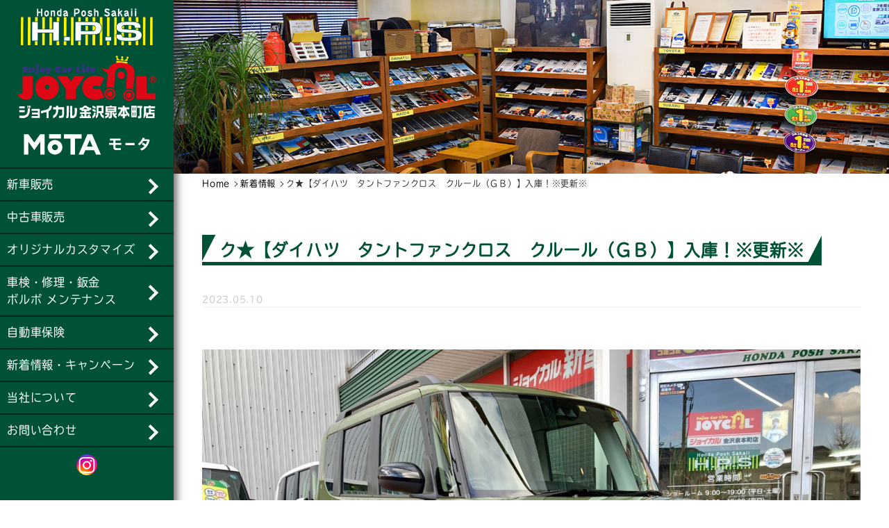

--- FILE ---
content_type: text/html; charset=UTF-8
request_url: https://hps1956.com/news/%E3%82%AF%E2%98%85%E3%80%90%E3%83%80%E3%82%A4%E3%83%8F%E3%83%84%E3%80%80%E3%82%BF%E3%83%B3%E3%83%88%E3%83%95%E3%82%A1%E3%83%B3%E3%82%AF%E3%83%AD%E3%82%B9%E3%80%80%E3%82%AF%E3%83%AB%E3%83%BC%E3%83%AB/
body_size: 13589
content:
<!doctype html>
<html dir="ltr" lang="ja" prefix="og: https://ogp.me/ns#" class="no-js no-svg">
    <head>
        <!-- Google Tag Manager -->
        <script>(function(w,d,s,l,i){w[l]=w[l]||[];w[l].push({'gtm.start':
                                                              new Date().getTime(),event:'gtm.js'});var f=d.getElementsByTagName(s)[0],
                j=d.createElement(s),dl=l!='dataLayer'?'&l='+l:'';j.async=true;j.src=
                    'https://www.googletagmanager.com/gtm.js?id='+i+dl;f.parentNode.insertBefore(j,f);
                                    })(window,document,'script','dataLayer','GTM-W3PJXKX');</script>
        <!-- End Google Tag Manager -->
        <meta charset="UTF-8" />
        <meta name="viewport" content="width=device-width, initial-scale=1">
        <link rel="icon" href="https://hps1956.com/wp-content/themes/wp-hps/src/img/common/favicon.ico">
        <link rel="apple-touch-icon" href="https://hps1956.com/wp-content/themes/wp-hps/src/img/common/favicon.ico" sizes="180x180">

        <!--<link href="https://fonts.googleapis.com/css?family=Arizonia" rel="stylesheet">
        <link href="https://fonts.googleapis.com/css?family=Didact+Gothic&display=swap" rel="stylesheet">
        <link href="https://fonts.googleapis.com/css2?family=Secular+One&display=swap" rel="stylesheet">-->
        <link href="https://fonts.googleapis.com/css2?family=Coda&display=swap" rel="stylesheet">
        <link href="https://fonts.googleapis.com/css2?family=Squada+One&display=swap" rel="stylesheet">
        <link href="https://use.fontawesome.com/releases/v5.4.0/css/all.css" rel="stylesheet">
        <!--<link href="https://hps1956.com/wp-content/themes/wp-hps/src/js/css/slick-theme.css" rel="stylesheet">
        <link href="https://hps1956.com/wp-content/themes/wp-hps/src/js/css/slick.css" rel="stylesheet">-->
        <script src="https://ajax.googleapis.com/ajax/libs/jquery/3.3.1/jquery.min.js"></script>
        <!--<script src="https://hps1956.com/wp-content/themes/wp-hps/src/js/slick.min.js"></script>
        <script src="https://hps1956.com/wp-content/themes/wp-hps/src/js/top-slider.js"></script>-->
		
  <!--<link rel="stylesheet" href="https://cdn.jsdelivr.net/bxslider/4.2.12/jquery.bxslider.css">-->
  <script src="https://ajax.googleapis.com/ajax/libs/jquery/3.1.1/jquery.min.js"></script>
  <script src="https://cdn.jsdelivr.net/bxslider/4.2.12/jquery.bxslider.min.js"></script>


  <script>
  $(document).ready(function () {
    $('.slider').bxSlider({
      auto: true,
      speed: 1400,
		pause:8000
    });
  });
$(document).on('mousedown','.bx-viewport a',function(){
  var $this = $(this),
      myHref = $this.attr('href'),
      myTarget = $this.attr('target');
  if(myTarget === '_blank'){
    window.open(myHref);
  }else{
    window.location.href = myHref;
  }
});
  </script>
		
        <title>ク★【ダイハツ タントファンクロス クルール（ＧＢ）】入庫！※更新※ | ホンダポッシュサカイ | ジョイカル金沢泉本町店 | 野町ホンダ坂井商会</title>

		<!-- All in One SEO 4.9.3 - aioseo.com -->
	<meta name="description" content="大人気、タントシリーズのニューモデルの当社オリジナルスタイル【ダイハツ タント ファンクロス クルール（ＧＢ）" />
	<meta name="robots" content="max-image-preview:large" />
	<meta name="author" content="hps-test"/>
	<link rel="canonical" href="https://hps1956.com/news/%e3%82%af%e2%98%85%e3%80%90%e3%83%80%e3%82%a4%e3%83%8f%e3%83%84%e3%80%80%e3%82%bf%e3%83%b3%e3%83%88%e3%83%95%e3%82%a1%e3%83%b3%e3%82%af%e3%83%ad%e3%82%b9%e3%80%80%e3%82%af%e3%83%ab%e3%83%bc%e3%83%ab/" />
	<meta name="generator" content="All in One SEO (AIOSEO) 4.9.3" />
		<meta property="og:locale" content="ja_JP" />
		<meta property="og:site_name" content="ホンダポッシュサカイ | ジョイカル金沢泉本町店  |  野町ホンダ坂井商会 | 私達は「クルマのことならどんなことでも対応できる」顧客密着型のカーショプです。 車は常に安全性が求められます。それゆえ販売から修理、点検・整備、車検、板金・塗装、 自動車保険までトータルに対応できる体制とお客様との息の長いお付き合いが信頼の証です" />
		<meta property="og:type" content="article" />
		<meta property="og:title" content="ク★【ダイハツ タントファンクロス クルール（ＧＢ）】入庫！※更新※ | ホンダポッシュサカイ | ジョイカル金沢泉本町店 | 野町ホンダ坂井商会" />
		<meta property="og:description" content="大人気、タントシリーズのニューモデルの当社オリジナルスタイル【ダイハツ タント ファンクロス クルール（ＧＢ）" />
		<meta property="og:url" content="https://hps1956.com/news/%e3%82%af%e2%98%85%e3%80%90%e3%83%80%e3%82%a4%e3%83%8f%e3%83%84%e3%80%80%e3%82%bf%e3%83%b3%e3%83%88%e3%83%95%e3%82%a1%e3%83%b3%e3%82%af%e3%83%ad%e3%82%b9%e3%80%80%e3%82%af%e3%83%ab%e3%83%bc%e3%83%ab/" />
		<meta property="article:published_time" content="2023-05-10T11:45:45+00:00" />
		<meta property="article:modified_time" content="2023-05-10T11:45:45+00:00" />
		<meta name="twitter:card" content="summary" />
		<meta name="twitter:title" content="ク★【ダイハツ タントファンクロス クルール（ＧＢ）】入庫！※更新※ | ホンダポッシュサカイ | ジョイカル金沢泉本町店 | 野町ホンダ坂井商会" />
		<meta name="twitter:description" content="大人気、タントシリーズのニューモデルの当社オリジナルスタイル【ダイハツ タント ファンクロス クルール（ＧＢ）" />
		<script type="application/ld+json" class="aioseo-schema">
			{"@context":"https:\/\/schema.org","@graph":[{"@type":"BlogPosting","@id":"https:\/\/hps1956.com\/news\/%e3%82%af%e2%98%85%e3%80%90%e3%83%80%e3%82%a4%e3%83%8f%e3%83%84%e3%80%80%e3%82%bf%e3%83%b3%e3%83%88%e3%83%95%e3%82%a1%e3%83%b3%e3%82%af%e3%83%ad%e3%82%b9%e3%80%80%e3%82%af%e3%83%ab%e3%83%bc%e3%83%ab\/#blogposting","name":"\u30af\u2605\u3010\u30c0\u30a4\u30cf\u30c4 \u30bf\u30f3\u30c8\u30d5\u30a1\u30f3\u30af\u30ed\u30b9 \u30af\u30eb\u30fc\u30eb\uff08\uff27\uff22\uff09\u3011\u5165\u5eab\uff01\u203b\u66f4\u65b0\u203b | \u30db\u30f3\u30c0\u30dd\u30c3\u30b7\u30e5\u30b5\u30ab\u30a4 | \u30b8\u30e7\u30a4\u30ab\u30eb\u91d1\u6ca2\u6cc9\u672c\u753a\u5e97 | \u91ce\u753a\u30db\u30f3\u30c0\u5742\u4e95\u5546\u4f1a","headline":"\u30af\u2605\u3010\u30c0\u30a4\u30cf\u30c4\u3000\u30bf\u30f3\u30c8\u30d5\u30a1\u30f3\u30af\u30ed\u30b9\u3000\u30af\u30eb\u30fc\u30eb\uff08\uff27\uff22\uff09\u3011\u5165\u5eab\uff01\u203b\u66f4\u65b0\u203b","author":{"@id":"https:\/\/hps1956.com\/author\/hps-test\/#author"},"publisher":{"@id":"https:\/\/hps1956.com\/#organization"},"image":{"@type":"ImageObject","url":"https:\/\/hps1956.com\/wp-content\/uploads\/2023\/05\/3\u7121\u984c.jpg","width":2365,"height":1773},"datePublished":"2023-05-10T20:45:45+09:00","dateModified":"2023-05-10T20:45:45+09:00","inLanguage":"ja","mainEntityOfPage":{"@id":"https:\/\/hps1956.com\/news\/%e3%82%af%e2%98%85%e3%80%90%e3%83%80%e3%82%a4%e3%83%8f%e3%83%84%e3%80%80%e3%82%bf%e3%83%b3%e3%83%88%e3%83%95%e3%82%a1%e3%83%b3%e3%82%af%e3%83%ad%e3%82%b9%e3%80%80%e3%82%af%e3%83%ab%e3%83%bc%e3%83%ab\/#webpage"},"isPartOf":{"@id":"https:\/\/hps1956.com\/news\/%e3%82%af%e2%98%85%e3%80%90%e3%83%80%e3%82%a4%e3%83%8f%e3%83%84%e3%80%80%e3%82%bf%e3%83%b3%e3%83%88%e3%83%95%e3%82%a1%e3%83%b3%e3%82%af%e3%83%ad%e3%82%b9%e3%80%80%e3%82%af%e3%83%ab%e3%83%bc%e3%83%ab\/#webpage"},"articleSection":"\u65b0\u7740\u60c5\u5831"},{"@type":"BreadcrumbList","@id":"https:\/\/hps1956.com\/news\/%e3%82%af%e2%98%85%e3%80%90%e3%83%80%e3%82%a4%e3%83%8f%e3%83%84%e3%80%80%e3%82%bf%e3%83%b3%e3%83%88%e3%83%95%e3%82%a1%e3%83%b3%e3%82%af%e3%83%ad%e3%82%b9%e3%80%80%e3%82%af%e3%83%ab%e3%83%bc%e3%83%ab\/#breadcrumblist","itemListElement":[{"@type":"ListItem","@id":"https:\/\/hps1956.com#listItem","position":1,"name":"\u30db\u30fc\u30e0","item":"https:\/\/hps1956.com","nextItem":{"@type":"ListItem","@id":"https:\/\/hps1956.com\/category\/news\/#listItem","name":"\u65b0\u7740\u60c5\u5831"}},{"@type":"ListItem","@id":"https:\/\/hps1956.com\/category\/news\/#listItem","position":2,"name":"\u65b0\u7740\u60c5\u5831","item":"https:\/\/hps1956.com\/category\/news\/","nextItem":{"@type":"ListItem","@id":"https:\/\/hps1956.com\/news\/%e3%82%af%e2%98%85%e3%80%90%e3%83%80%e3%82%a4%e3%83%8f%e3%83%84%e3%80%80%e3%82%bf%e3%83%b3%e3%83%88%e3%83%95%e3%82%a1%e3%83%b3%e3%82%af%e3%83%ad%e3%82%b9%e3%80%80%e3%82%af%e3%83%ab%e3%83%bc%e3%83%ab\/#listItem","name":"\u30af\u2605\u3010\u30c0\u30a4\u30cf\u30c4\u3000\u30bf\u30f3\u30c8\u30d5\u30a1\u30f3\u30af\u30ed\u30b9\u3000\u30af\u30eb\u30fc\u30eb\uff08\uff27\uff22\uff09\u3011\u5165\u5eab\uff01\u203b\u66f4\u65b0\u203b"},"previousItem":{"@type":"ListItem","@id":"https:\/\/hps1956.com#listItem","name":"\u30db\u30fc\u30e0"}},{"@type":"ListItem","@id":"https:\/\/hps1956.com\/news\/%e3%82%af%e2%98%85%e3%80%90%e3%83%80%e3%82%a4%e3%83%8f%e3%83%84%e3%80%80%e3%82%bf%e3%83%b3%e3%83%88%e3%83%95%e3%82%a1%e3%83%b3%e3%82%af%e3%83%ad%e3%82%b9%e3%80%80%e3%82%af%e3%83%ab%e3%83%bc%e3%83%ab\/#listItem","position":3,"name":"\u30af\u2605\u3010\u30c0\u30a4\u30cf\u30c4\u3000\u30bf\u30f3\u30c8\u30d5\u30a1\u30f3\u30af\u30ed\u30b9\u3000\u30af\u30eb\u30fc\u30eb\uff08\uff27\uff22\uff09\u3011\u5165\u5eab\uff01\u203b\u66f4\u65b0\u203b","previousItem":{"@type":"ListItem","@id":"https:\/\/hps1956.com\/category\/news\/#listItem","name":"\u65b0\u7740\u60c5\u5831"}}]},{"@type":"Organization","@id":"https:\/\/hps1956.com\/#organization","name":"\u30db\u30f3\u30c0\u30dd\u30c3\u30b7\u30e5","description":"\u79c1\u9054\u306f\u300c\u30af\u30eb\u30de\u306e\u3053\u3068\u306a\u3089\u3069\u3093\u306a\u3053\u3068\u3067\u3082\u5bfe\u5fdc\u3067\u304d\u308b\u300d\u9867\u5ba2\u5bc6\u7740\u578b\u306e\u30ab\u30fc\u30b7\u30e7\u30d7\u3067\u3059\u3002 \u8eca\u306f\u5e38\u306b\u5b89\u5168\u6027\u304c\u6c42\u3081\u3089\u308c\u307e\u3059\u3002\u305d\u308c\u3086\u3048\u8ca9\u58f2\u304b\u3089\u4fee\u7406\u3001\u70b9\u691c\u30fb\u6574\u5099\u3001\u8eca\u691c\u3001\u677f\u91d1\u30fb\u5857\u88c5\u3001 \u81ea\u52d5\u8eca\u4fdd\u967a\u307e\u3067\u30c8\u30fc\u30bf\u30eb\u306b\u5bfe\u5fdc\u3067\u304d\u308b\u4f53\u5236\u3068\u304a\u5ba2\u69d8\u3068\u306e\u606f\u306e\u9577\u3044\u304a\u4ed8\u304d\u5408\u3044\u304c\u4fe1\u983c\u306e\u8a3c\u3067\u3059","url":"https:\/\/hps1956.com\/"},{"@type":"Person","@id":"https:\/\/hps1956.com\/author\/hps-test\/#author","url":"https:\/\/hps1956.com\/author\/hps-test\/","name":"hps-test","image":{"@type":"ImageObject","@id":"https:\/\/hps1956.com\/news\/%e3%82%af%e2%98%85%e3%80%90%e3%83%80%e3%82%a4%e3%83%8f%e3%83%84%e3%80%80%e3%82%bf%e3%83%b3%e3%83%88%e3%83%95%e3%82%a1%e3%83%b3%e3%82%af%e3%83%ad%e3%82%b9%e3%80%80%e3%82%af%e3%83%ab%e3%83%bc%e3%83%ab\/#authorImage","url":"https:\/\/secure.gravatar.com\/avatar\/5cb70fad2c36302807a9ef234998d130d3ce449c5e7d0aa399f3b530d42574a8?s=96&d=mm&r=g","width":96,"height":96,"caption":"hps-test"}},{"@type":"WebPage","@id":"https:\/\/hps1956.com\/news\/%e3%82%af%e2%98%85%e3%80%90%e3%83%80%e3%82%a4%e3%83%8f%e3%83%84%e3%80%80%e3%82%bf%e3%83%b3%e3%83%88%e3%83%95%e3%82%a1%e3%83%b3%e3%82%af%e3%83%ad%e3%82%b9%e3%80%80%e3%82%af%e3%83%ab%e3%83%bc%e3%83%ab\/#webpage","url":"https:\/\/hps1956.com\/news\/%e3%82%af%e2%98%85%e3%80%90%e3%83%80%e3%82%a4%e3%83%8f%e3%83%84%e3%80%80%e3%82%bf%e3%83%b3%e3%83%88%e3%83%95%e3%82%a1%e3%83%b3%e3%82%af%e3%83%ad%e3%82%b9%e3%80%80%e3%82%af%e3%83%ab%e3%83%bc%e3%83%ab\/","name":"\u30af\u2605\u3010\u30c0\u30a4\u30cf\u30c4 \u30bf\u30f3\u30c8\u30d5\u30a1\u30f3\u30af\u30ed\u30b9 \u30af\u30eb\u30fc\u30eb\uff08\uff27\uff22\uff09\u3011\u5165\u5eab\uff01\u203b\u66f4\u65b0\u203b | \u30db\u30f3\u30c0\u30dd\u30c3\u30b7\u30e5\u30b5\u30ab\u30a4 | \u30b8\u30e7\u30a4\u30ab\u30eb\u91d1\u6ca2\u6cc9\u672c\u753a\u5e97 | \u91ce\u753a\u30db\u30f3\u30c0\u5742\u4e95\u5546\u4f1a","description":"\u5927\u4eba\u6c17\u3001\u30bf\u30f3\u30c8\u30b7\u30ea\u30fc\u30ba\u306e\u30cb\u30e5\u30fc\u30e2\u30c7\u30eb\u306e\u5f53\u793e\u30aa\u30ea\u30b8\u30ca\u30eb\u30b9\u30bf\u30a4\u30eb\u3010\u30c0\u30a4\u30cf\u30c4 \u30bf\u30f3\u30c8 \u30d5\u30a1\u30f3\u30af\u30ed\u30b9 \u30af\u30eb\u30fc\u30eb\uff08\uff27\uff22\uff09","inLanguage":"ja","isPartOf":{"@id":"https:\/\/hps1956.com\/#website"},"breadcrumb":{"@id":"https:\/\/hps1956.com\/news\/%e3%82%af%e2%98%85%e3%80%90%e3%83%80%e3%82%a4%e3%83%8f%e3%83%84%e3%80%80%e3%82%bf%e3%83%b3%e3%83%88%e3%83%95%e3%82%a1%e3%83%b3%e3%82%af%e3%83%ad%e3%82%b9%e3%80%80%e3%82%af%e3%83%ab%e3%83%bc%e3%83%ab\/#breadcrumblist"},"author":{"@id":"https:\/\/hps1956.com\/author\/hps-test\/#author"},"creator":{"@id":"https:\/\/hps1956.com\/author\/hps-test\/#author"},"image":{"@type":"ImageObject","url":"https:\/\/hps1956.com\/wp-content\/uploads\/2023\/05\/3\u7121\u984c.jpg","@id":"https:\/\/hps1956.com\/news\/%e3%82%af%e2%98%85%e3%80%90%e3%83%80%e3%82%a4%e3%83%8f%e3%83%84%e3%80%80%e3%82%bf%e3%83%b3%e3%83%88%e3%83%95%e3%82%a1%e3%83%b3%e3%82%af%e3%83%ad%e3%82%b9%e3%80%80%e3%82%af%e3%83%ab%e3%83%bc%e3%83%ab\/#mainImage","width":2365,"height":1773},"primaryImageOfPage":{"@id":"https:\/\/hps1956.com\/news\/%e3%82%af%e2%98%85%e3%80%90%e3%83%80%e3%82%a4%e3%83%8f%e3%83%84%e3%80%80%e3%82%bf%e3%83%b3%e3%83%88%e3%83%95%e3%82%a1%e3%83%b3%e3%82%af%e3%83%ad%e3%82%b9%e3%80%80%e3%82%af%e3%83%ab%e3%83%bc%e3%83%ab\/#mainImage"},"datePublished":"2023-05-10T20:45:45+09:00","dateModified":"2023-05-10T20:45:45+09:00"},{"@type":"WebSite","@id":"https:\/\/hps1956.com\/#website","url":"https:\/\/hps1956.com\/","name":"\u30db\u30f3\u30c0\u30dd\u30c3\u30b7\u30e5\u30b5\u30ab\u30a4 | \u30b8\u30e7\u30a4\u30ab\u30eb\u91d1\u6ca2\u6cc9\u672c\u753a\u5e97  |  \u91ce\u753a\u30db\u30f3\u30c0\u5742\u4e95\u5546\u4f1a","description":"\u79c1\u9054\u306f\u300c\u30af\u30eb\u30de\u306e\u3053\u3068\u306a\u3089\u3069\u3093\u306a\u3053\u3068\u3067\u3082\u5bfe\u5fdc\u3067\u304d\u308b\u300d\u9867\u5ba2\u5bc6\u7740\u578b\u306e\u30ab\u30fc\u30b7\u30e7\u30d7\u3067\u3059\u3002 \u8eca\u306f\u5e38\u306b\u5b89\u5168\u6027\u304c\u6c42\u3081\u3089\u308c\u307e\u3059\u3002\u305d\u308c\u3086\u3048\u8ca9\u58f2\u304b\u3089\u4fee\u7406\u3001\u70b9\u691c\u30fb\u6574\u5099\u3001\u8eca\u691c\u3001\u677f\u91d1\u30fb\u5857\u88c5\u3001 \u81ea\u52d5\u8eca\u4fdd\u967a\u307e\u3067\u30c8\u30fc\u30bf\u30eb\u306b\u5bfe\u5fdc\u3067\u304d\u308b\u4f53\u5236\u3068\u304a\u5ba2\u69d8\u3068\u306e\u606f\u306e\u9577\u3044\u304a\u4ed8\u304d\u5408\u3044\u304c\u4fe1\u983c\u306e\u8a3c\u3067\u3059","inLanguage":"ja","publisher":{"@id":"https:\/\/hps1956.com\/#organization"}}]}
		</script>
		<!-- All in One SEO -->

<link rel="alternate" type="application/rss+xml" title="ホンダポッシュサカイ | ジョイカル金沢泉本町店  |  野町ホンダ坂井商会 &raquo; ク★【ダイハツ　タントファンクロス　クルール（ＧＢ）】入庫！※更新※ のコメントのフィード" href="https://hps1956.com/news/%e3%82%af%e2%98%85%e3%80%90%e3%83%80%e3%82%a4%e3%83%8f%e3%83%84%e3%80%80%e3%82%bf%e3%83%b3%e3%83%88%e3%83%95%e3%82%a1%e3%83%b3%e3%82%af%e3%83%ad%e3%82%b9%e3%80%80%e3%82%af%e3%83%ab%e3%83%bc%e3%83%ab/feed/" />
<link rel="alternate" title="oEmbed (JSON)" type="application/json+oembed" href="https://hps1956.com/wp-json/oembed/1.0/embed?url=https%3A%2F%2Fhps1956.com%2Fnews%2F%25e3%2582%25af%25e2%2598%2585%25e3%2580%2590%25e3%2583%2580%25e3%2582%25a4%25e3%2583%258f%25e3%2583%2584%25e3%2580%2580%25e3%2582%25bf%25e3%2583%25b3%25e3%2583%2588%25e3%2583%2595%25e3%2582%25a1%25e3%2583%25b3%25e3%2582%25af%25e3%2583%25ad%25e3%2582%25b9%25e3%2580%2580%25e3%2582%25af%25e3%2583%25ab%25e3%2583%25bc%25e3%2583%25ab%2F" />
<link rel="alternate" title="oEmbed (XML)" type="text/xml+oembed" href="https://hps1956.com/wp-json/oembed/1.0/embed?url=https%3A%2F%2Fhps1956.com%2Fnews%2F%25e3%2582%25af%25e2%2598%2585%25e3%2580%2590%25e3%2583%2580%25e3%2582%25a4%25e3%2583%258f%25e3%2583%2584%25e3%2580%2580%25e3%2582%25bf%25e3%2583%25b3%25e3%2583%2588%25e3%2583%2595%25e3%2582%25a1%25e3%2583%25b3%25e3%2582%25af%25e3%2583%25ad%25e3%2582%25b9%25e3%2580%2580%25e3%2582%25af%25e3%2583%25ab%25e3%2583%25bc%25e3%2583%25ab%2F&#038;format=xml" />
		<!-- This site uses the Google Analytics by MonsterInsights plugin v9.11.1 - Using Analytics tracking - https://www.monsterinsights.com/ -->
		<!-- Note: MonsterInsights is not currently configured on this site. The site owner needs to authenticate with Google Analytics in the MonsterInsights settings panel. -->
					<!-- No tracking code set -->
				<!-- / Google Analytics by MonsterInsights -->
		<style id='wp-img-auto-sizes-contain-inline-css'>
img:is([sizes=auto i],[sizes^="auto," i]){contain-intrinsic-size:3000px 1500px}
/*# sourceURL=wp-img-auto-sizes-contain-inline-css */
</style>
<style id='wp-emoji-styles-inline-css'>

	img.wp-smiley, img.emoji {
		display: inline !important;
		border: none !important;
		box-shadow: none !important;
		height: 1em !important;
		width: 1em !important;
		margin: 0 0.07em !important;
		vertical-align: -0.1em !important;
		background: none !important;
		padding: 0 !important;
	}
/*# sourceURL=wp-emoji-styles-inline-css */
</style>
<style id='wp-block-library-inline-css'>
:root{--wp-block-synced-color:#7a00df;--wp-block-synced-color--rgb:122,0,223;--wp-bound-block-color:var(--wp-block-synced-color);--wp-editor-canvas-background:#ddd;--wp-admin-theme-color:#007cba;--wp-admin-theme-color--rgb:0,124,186;--wp-admin-theme-color-darker-10:#006ba1;--wp-admin-theme-color-darker-10--rgb:0,107,160.5;--wp-admin-theme-color-darker-20:#005a87;--wp-admin-theme-color-darker-20--rgb:0,90,135;--wp-admin-border-width-focus:2px}@media (min-resolution:192dpi){:root{--wp-admin-border-width-focus:1.5px}}.wp-element-button{cursor:pointer}:root .has-very-light-gray-background-color{background-color:#eee}:root .has-very-dark-gray-background-color{background-color:#313131}:root .has-very-light-gray-color{color:#eee}:root .has-very-dark-gray-color{color:#313131}:root .has-vivid-green-cyan-to-vivid-cyan-blue-gradient-background{background:linear-gradient(135deg,#00d084,#0693e3)}:root .has-purple-crush-gradient-background{background:linear-gradient(135deg,#34e2e4,#4721fb 50%,#ab1dfe)}:root .has-hazy-dawn-gradient-background{background:linear-gradient(135deg,#faaca8,#dad0ec)}:root .has-subdued-olive-gradient-background{background:linear-gradient(135deg,#fafae1,#67a671)}:root .has-atomic-cream-gradient-background{background:linear-gradient(135deg,#fdd79a,#004a59)}:root .has-nightshade-gradient-background{background:linear-gradient(135deg,#330968,#31cdcf)}:root .has-midnight-gradient-background{background:linear-gradient(135deg,#020381,#2874fc)}:root{--wp--preset--font-size--normal:16px;--wp--preset--font-size--huge:42px}.has-regular-font-size{font-size:1em}.has-larger-font-size{font-size:2.625em}.has-normal-font-size{font-size:var(--wp--preset--font-size--normal)}.has-huge-font-size{font-size:var(--wp--preset--font-size--huge)}.has-text-align-center{text-align:center}.has-text-align-left{text-align:left}.has-text-align-right{text-align:right}.has-fit-text{white-space:nowrap!important}#end-resizable-editor-section{display:none}.aligncenter{clear:both}.items-justified-left{justify-content:flex-start}.items-justified-center{justify-content:center}.items-justified-right{justify-content:flex-end}.items-justified-space-between{justify-content:space-between}.screen-reader-text{border:0;clip-path:inset(50%);height:1px;margin:-1px;overflow:hidden;padding:0;position:absolute;width:1px;word-wrap:normal!important}.screen-reader-text:focus{background-color:#ddd;clip-path:none;color:#444;display:block;font-size:1em;height:auto;left:5px;line-height:normal;padding:15px 23px 14px;text-decoration:none;top:5px;width:auto;z-index:100000}html :where(.has-border-color){border-style:solid}html :where([style*=border-top-color]){border-top-style:solid}html :where([style*=border-right-color]){border-right-style:solid}html :where([style*=border-bottom-color]){border-bottom-style:solid}html :where([style*=border-left-color]){border-left-style:solid}html :where([style*=border-width]){border-style:solid}html :where([style*=border-top-width]){border-top-style:solid}html :where([style*=border-right-width]){border-right-style:solid}html :where([style*=border-bottom-width]){border-bottom-style:solid}html :where([style*=border-left-width]){border-left-style:solid}html :where(img[class*=wp-image-]){height:auto;max-width:100%}:where(figure){margin:0 0 1em}html :where(.is-position-sticky){--wp-admin--admin-bar--position-offset:var(--wp-admin--admin-bar--height,0px)}@media screen and (max-width:600px){html :where(.is-position-sticky){--wp-admin--admin-bar--position-offset:0px}}

/*# sourceURL=wp-block-library-inline-css */
</style><style id='global-styles-inline-css'>
:root{--wp--preset--aspect-ratio--square: 1;--wp--preset--aspect-ratio--4-3: 4/3;--wp--preset--aspect-ratio--3-4: 3/4;--wp--preset--aspect-ratio--3-2: 3/2;--wp--preset--aspect-ratio--2-3: 2/3;--wp--preset--aspect-ratio--16-9: 16/9;--wp--preset--aspect-ratio--9-16: 9/16;--wp--preset--color--black: #000000;--wp--preset--color--cyan-bluish-gray: #abb8c3;--wp--preset--color--white: #ffffff;--wp--preset--color--pale-pink: #f78da7;--wp--preset--color--vivid-red: #cf2e2e;--wp--preset--color--luminous-vivid-orange: #ff6900;--wp--preset--color--luminous-vivid-amber: #fcb900;--wp--preset--color--light-green-cyan: #7bdcb5;--wp--preset--color--vivid-green-cyan: #00d084;--wp--preset--color--pale-cyan-blue: #8ed1fc;--wp--preset--color--vivid-cyan-blue: #0693e3;--wp--preset--color--vivid-purple: #9b51e0;--wp--preset--gradient--vivid-cyan-blue-to-vivid-purple: linear-gradient(135deg,rgb(6,147,227) 0%,rgb(155,81,224) 100%);--wp--preset--gradient--light-green-cyan-to-vivid-green-cyan: linear-gradient(135deg,rgb(122,220,180) 0%,rgb(0,208,130) 100%);--wp--preset--gradient--luminous-vivid-amber-to-luminous-vivid-orange: linear-gradient(135deg,rgb(252,185,0) 0%,rgb(255,105,0) 100%);--wp--preset--gradient--luminous-vivid-orange-to-vivid-red: linear-gradient(135deg,rgb(255,105,0) 0%,rgb(207,46,46) 100%);--wp--preset--gradient--very-light-gray-to-cyan-bluish-gray: linear-gradient(135deg,rgb(238,238,238) 0%,rgb(169,184,195) 100%);--wp--preset--gradient--cool-to-warm-spectrum: linear-gradient(135deg,rgb(74,234,220) 0%,rgb(151,120,209) 20%,rgb(207,42,186) 40%,rgb(238,44,130) 60%,rgb(251,105,98) 80%,rgb(254,248,76) 100%);--wp--preset--gradient--blush-light-purple: linear-gradient(135deg,rgb(255,206,236) 0%,rgb(152,150,240) 100%);--wp--preset--gradient--blush-bordeaux: linear-gradient(135deg,rgb(254,205,165) 0%,rgb(254,45,45) 50%,rgb(107,0,62) 100%);--wp--preset--gradient--luminous-dusk: linear-gradient(135deg,rgb(255,203,112) 0%,rgb(199,81,192) 50%,rgb(65,88,208) 100%);--wp--preset--gradient--pale-ocean: linear-gradient(135deg,rgb(255,245,203) 0%,rgb(182,227,212) 50%,rgb(51,167,181) 100%);--wp--preset--gradient--electric-grass: linear-gradient(135deg,rgb(202,248,128) 0%,rgb(113,206,126) 100%);--wp--preset--gradient--midnight: linear-gradient(135deg,rgb(2,3,129) 0%,rgb(40,116,252) 100%);--wp--preset--font-size--small: 13px;--wp--preset--font-size--medium: 20px;--wp--preset--font-size--large: 36px;--wp--preset--font-size--x-large: 42px;--wp--preset--spacing--20: 0.44rem;--wp--preset--spacing--30: 0.67rem;--wp--preset--spacing--40: 1rem;--wp--preset--spacing--50: 1.5rem;--wp--preset--spacing--60: 2.25rem;--wp--preset--spacing--70: 3.38rem;--wp--preset--spacing--80: 5.06rem;--wp--preset--shadow--natural: 6px 6px 9px rgba(0, 0, 0, 0.2);--wp--preset--shadow--deep: 12px 12px 50px rgba(0, 0, 0, 0.4);--wp--preset--shadow--sharp: 6px 6px 0px rgba(0, 0, 0, 0.2);--wp--preset--shadow--outlined: 6px 6px 0px -3px rgb(255, 255, 255), 6px 6px rgb(0, 0, 0);--wp--preset--shadow--crisp: 6px 6px 0px rgb(0, 0, 0);}:where(.is-layout-flex){gap: 0.5em;}:where(.is-layout-grid){gap: 0.5em;}body .is-layout-flex{display: flex;}.is-layout-flex{flex-wrap: wrap;align-items: center;}.is-layout-flex > :is(*, div){margin: 0;}body .is-layout-grid{display: grid;}.is-layout-grid > :is(*, div){margin: 0;}:where(.wp-block-columns.is-layout-flex){gap: 2em;}:where(.wp-block-columns.is-layout-grid){gap: 2em;}:where(.wp-block-post-template.is-layout-flex){gap: 1.25em;}:where(.wp-block-post-template.is-layout-grid){gap: 1.25em;}.has-black-color{color: var(--wp--preset--color--black) !important;}.has-cyan-bluish-gray-color{color: var(--wp--preset--color--cyan-bluish-gray) !important;}.has-white-color{color: var(--wp--preset--color--white) !important;}.has-pale-pink-color{color: var(--wp--preset--color--pale-pink) !important;}.has-vivid-red-color{color: var(--wp--preset--color--vivid-red) !important;}.has-luminous-vivid-orange-color{color: var(--wp--preset--color--luminous-vivid-orange) !important;}.has-luminous-vivid-amber-color{color: var(--wp--preset--color--luminous-vivid-amber) !important;}.has-light-green-cyan-color{color: var(--wp--preset--color--light-green-cyan) !important;}.has-vivid-green-cyan-color{color: var(--wp--preset--color--vivid-green-cyan) !important;}.has-pale-cyan-blue-color{color: var(--wp--preset--color--pale-cyan-blue) !important;}.has-vivid-cyan-blue-color{color: var(--wp--preset--color--vivid-cyan-blue) !important;}.has-vivid-purple-color{color: var(--wp--preset--color--vivid-purple) !important;}.has-black-background-color{background-color: var(--wp--preset--color--black) !important;}.has-cyan-bluish-gray-background-color{background-color: var(--wp--preset--color--cyan-bluish-gray) !important;}.has-white-background-color{background-color: var(--wp--preset--color--white) !important;}.has-pale-pink-background-color{background-color: var(--wp--preset--color--pale-pink) !important;}.has-vivid-red-background-color{background-color: var(--wp--preset--color--vivid-red) !important;}.has-luminous-vivid-orange-background-color{background-color: var(--wp--preset--color--luminous-vivid-orange) !important;}.has-luminous-vivid-amber-background-color{background-color: var(--wp--preset--color--luminous-vivid-amber) !important;}.has-light-green-cyan-background-color{background-color: var(--wp--preset--color--light-green-cyan) !important;}.has-vivid-green-cyan-background-color{background-color: var(--wp--preset--color--vivid-green-cyan) !important;}.has-pale-cyan-blue-background-color{background-color: var(--wp--preset--color--pale-cyan-blue) !important;}.has-vivid-cyan-blue-background-color{background-color: var(--wp--preset--color--vivid-cyan-blue) !important;}.has-vivid-purple-background-color{background-color: var(--wp--preset--color--vivid-purple) !important;}.has-black-border-color{border-color: var(--wp--preset--color--black) !important;}.has-cyan-bluish-gray-border-color{border-color: var(--wp--preset--color--cyan-bluish-gray) !important;}.has-white-border-color{border-color: var(--wp--preset--color--white) !important;}.has-pale-pink-border-color{border-color: var(--wp--preset--color--pale-pink) !important;}.has-vivid-red-border-color{border-color: var(--wp--preset--color--vivid-red) !important;}.has-luminous-vivid-orange-border-color{border-color: var(--wp--preset--color--luminous-vivid-orange) !important;}.has-luminous-vivid-amber-border-color{border-color: var(--wp--preset--color--luminous-vivid-amber) !important;}.has-light-green-cyan-border-color{border-color: var(--wp--preset--color--light-green-cyan) !important;}.has-vivid-green-cyan-border-color{border-color: var(--wp--preset--color--vivid-green-cyan) !important;}.has-pale-cyan-blue-border-color{border-color: var(--wp--preset--color--pale-cyan-blue) !important;}.has-vivid-cyan-blue-border-color{border-color: var(--wp--preset--color--vivid-cyan-blue) !important;}.has-vivid-purple-border-color{border-color: var(--wp--preset--color--vivid-purple) !important;}.has-vivid-cyan-blue-to-vivid-purple-gradient-background{background: var(--wp--preset--gradient--vivid-cyan-blue-to-vivid-purple) !important;}.has-light-green-cyan-to-vivid-green-cyan-gradient-background{background: var(--wp--preset--gradient--light-green-cyan-to-vivid-green-cyan) !important;}.has-luminous-vivid-amber-to-luminous-vivid-orange-gradient-background{background: var(--wp--preset--gradient--luminous-vivid-amber-to-luminous-vivid-orange) !important;}.has-luminous-vivid-orange-to-vivid-red-gradient-background{background: var(--wp--preset--gradient--luminous-vivid-orange-to-vivid-red) !important;}.has-very-light-gray-to-cyan-bluish-gray-gradient-background{background: var(--wp--preset--gradient--very-light-gray-to-cyan-bluish-gray) !important;}.has-cool-to-warm-spectrum-gradient-background{background: var(--wp--preset--gradient--cool-to-warm-spectrum) !important;}.has-blush-light-purple-gradient-background{background: var(--wp--preset--gradient--blush-light-purple) !important;}.has-blush-bordeaux-gradient-background{background: var(--wp--preset--gradient--blush-bordeaux) !important;}.has-luminous-dusk-gradient-background{background: var(--wp--preset--gradient--luminous-dusk) !important;}.has-pale-ocean-gradient-background{background: var(--wp--preset--gradient--pale-ocean) !important;}.has-electric-grass-gradient-background{background: var(--wp--preset--gradient--electric-grass) !important;}.has-midnight-gradient-background{background: var(--wp--preset--gradient--midnight) !important;}.has-small-font-size{font-size: var(--wp--preset--font-size--small) !important;}.has-medium-font-size{font-size: var(--wp--preset--font-size--medium) !important;}.has-large-font-size{font-size: var(--wp--preset--font-size--large) !important;}.has-x-large-font-size{font-size: var(--wp--preset--font-size--x-large) !important;}
/*# sourceURL=global-styles-inline-css */
</style>

<style id='classic-theme-styles-inline-css'>
/*! This file is auto-generated */
.wp-block-button__link{color:#fff;background-color:#32373c;border-radius:9999px;box-shadow:none;text-decoration:none;padding:calc(.667em + 2px) calc(1.333em + 2px);font-size:1.125em}.wp-block-file__button{background:#32373c;color:#fff;text-decoration:none}
/*# sourceURL=/wp-includes/css/classic-themes.min.css */
</style>
<link rel='stylesheet' id='contact-form-7-css' href='https://hps1956.com/wp-content/plugins/contact-form-7/includes/css/styles.css?ver=6.1.4'  media='all' />
<link rel='stylesheet' id='template02-animate-css' href='https://hps1956.com/wp-content/themes/wp-hps/css/animate.css?ver=6.9'  media='all' />
<link rel='stylesheet' id='template02-icon-css' href='https://hps1956.com/wp-content/themes/wp-hps/assets/icon/style.css?ver=6.9'  media='all' />
<link rel='stylesheet' id='template02-style-css' href='https://hps1956.com/wp-content/themes/wp-hps/css/style.css?20220111&#038;ver=6.9'  media='all' />
<script  src="https://hps1956.com/wp-content/themes/wp-hps/src/js/jquery.inview.min.js?ver=6.9" id="template02-inview-js"></script>
<script  src="https://hps1956.com/wp-content/themes/wp-hps/src/js/ofi.min.js?ver=6.9" id="template02-ofi-js"></script>
<script  src="https://hps1956.com/wp-content/themes/wp-hps/src/js/common.js?ver=6.9" id="template02-common-js"></script>
<link rel="https://api.w.org/" href="https://hps1956.com/wp-json/" /><link rel="alternate" title="JSON" type="application/json" href="https://hps1956.com/wp-json/wp/v2/posts/11073" /><link rel="EditURI" type="application/rsd+xml" title="RSD" href="https://hps1956.com/xmlrpc.php?rsd" />
<meta name="generator" content="WordPress 6.9" />
<link rel='shortlink' href='https://hps1956.com/?p=11073' />
        <!-- CDN -->
                <link rel="stylesheet" href="//cdn.jsdelivr.net/npm/slick-carousel@1.8.1/slick/slick.css"/>
        <script src="//cdn.jsdelivr.net/npm/slick-carousel@1.8.1/slick/slick.min.js"></script>
        <meta name="keywords"  content="ホンダポッシュサカイ,石川県,金沢,車,カーリース,自動車損害保険" />

    </head>

    <body class="wp-singular post-template-default single single-post postid-11073 single-format-standard wp-theme-wp-hps">
        <!-- Google Tag Manager (noscript) -->
        <noscript><iframe src="https://www.googletagmanager.com/ns.html?id=GTM-W3PJXKX"
                          height="0" width="0" style="display:none;visibility:hidden"></iframe></noscript>
        <!-- End Google Tag Manager (noscript) -->
                    <div class="flex">
                <header class="pc-header ">
                                        <div class="inner">
                        <h1 class="logo"><a href="https://hps1956.com/" rel="home"><img src="https://hps1956.com/wp-content/themes/wp-hps/src/img/common/logo.png" alt="ホンダポッシュサカイ"></a><a href="https://joycal.jp/"><img src="https://hps1956.com/wp-content/uploads/2022/06/joycallogo2021.svg" alt="ジョイカル金沢泉本町店"></a><a href="https://autoc-one.jp/dealer/detail/16409/"><img src="/wp-content/uploads/2022/06/motalogo.svg" alt="MOTAモータ"></a></h1>
                                                <div id="toggle" class="sp">
                            <div class="menu-trigger">
                                <span></span>
                            </div>
                        </div>
                        <div class="header-nav">
                            <ul class="nav flex">
                                                                <li style="text-align: left; padding-left: 1rem">
                                    <a href="https://7max-p.com/j1641/">
                                        <span>新車販売</span>
                                    </a>
                                </li>
                                <li style="text-align: left; padding-left: 1rem">
                                    <a href="https://www.goo-net.com/usedcar_shop/1157140/showroom.html">
                                        <span>中古車販売</span>
                                    </a>
                                </li>
                                <li style="text-align: left; padding-left: 1rem">
                                    <a href="https://hps1956.com/couleur/">
                                        <span>オリジナルカスタマイズ</span>
                                    </a>
                                </li>
                                <li class="" style="text-align: left; padding-left: 1rem">
                                    <a href="https://hps1956.com/car_maintenance/">
                                        <span>車検・修理・鈑金<br>ボルボ メンテナンス</span>
                                    </a>
                                </li>
                                <li style="text-align: left; padding-left: 1rem">
                                    <a href="https://www.sompo-japan.co.jp/kinsurance/automobile/">
                                        <span>自動車保険</span>
                                    </a>
                                </li>
                                <li class="" style="text-align: left; padding-left: 1rem">
                                    <a href="https://hps1956.com/category/news/">
                                        <span>新着情報・キャンペーン</span>
                                    </a>
                                </li>

                                <li class="" style="text-align: left; padding-left: 1rem">
                                    <a href="https://hps1956.com/company/">
                                        <span>当社について</span>
                                    </a>
                                </li>
                                <li class="" style="text-align: left; padding-left: 1rem">
                                    <a href="https://hps1956.com/contact/">
                                        <span>お問い合わせ</span>
                                    </a>
                                </li>
                                <!--
                                <li class="goo-net">
                                    <a href="https://www.goo-net.com/usedcar_shop/1157140/showroom.html">
                                        <img src="https://hps1956.com/wp-content/themes/wp-hps/src/img/common/goo_logo.png" alt="グーネットロゴ">
                                    </a>
                                </li>
                                <li class="joycal">
                                    <a href="https://joycal.jp/index.php">
                                        <img src="https://hps1956.com/wp-content/themes/wp-hps/src/img/common/logo_joycal.svg" alt="joycalロゴ">
                                    </a>
                                </li>
                                <li class="seven">
                                    <a href="https://joycal.jp/sevenmax/">
                                        <img src="https://hps1956.com/wp-content/themes/wp-hps/src/img/common/7max_logo.png" alt="セブンマックスロゴ">
                                    </a>
                                </li>
-->
                                                                <li class="sns">
                                                                        <ul class="sns-list flex">
                                        <li class="sns-icon inst"><a href="https://www.instagram.com/hps1956/"><img src="https://hps1956.com/wp-content/themes/wp-hps/src/img/common/inst_icon.png" alt="insta"></a></li><!--
                                        <li class="sns-icon inst line"><a href="https://line.me/R/ti/p/%40513mioia"><img src="https://hps1956.com/wp-content/themes/wp-hps/src/img/common/line_icon.png" alt="LINE"></a></li>-->
                                    </ul>
                                </li>
                            </ul>
                        </div>
                    </div>
                </header>


<main id="page-default">
    <div id="single" class="news ">
        <div class="mainv">
            <div class="inner">
                <!--<h1><span>News</span></h1>-->
            </div>
        </div>
        <div class="breadcrumbs">
            <div id="breadcrumb"><ul><li><a href="https://hps1956.com" class="arrow"><span>Home</span></a></li><li><a href="https://hps1956.com/category/news/" class="arrow"><span>新着情報</span></a></li><li><span>ク★【ダイハツ　タントファンクロス　クルール（ＧＢ）】入庫！※更新※</span></li></ul></div>        </div>
        <div class="single page-content article post">
            <article>
                <div class="inner single-content">
                                        <div class="ttl">
                        <h2>ク★【ダイハツ　タントファンクロス　クルール（ＧＢ）】入庫！※更新※</h2>
                        <time datetime="2023-05-10">2023.05.10</time>
                    </div>

                    <div class="img center mB40">
                        <img width="2365" height="1773" src="https://hps1956.com/wp-content/uploads/2023/05/3無題.jpg" class="attachment-post-thumbnail size-post-thumbnail wp-post-image" alt="" decoding="async" fetchpriority="high" srcset="https://hps1956.com/wp-content/uploads/2023/05/3無題.jpg 2365w, https://hps1956.com/wp-content/uploads/2023/05/3無題-300x225.jpg 300w, https://hps1956.com/wp-content/uploads/2023/05/3無題-1024x768.jpg 1024w, https://hps1956.com/wp-content/uploads/2023/05/3無題-768x576.jpg 768w, https://hps1956.com/wp-content/uploads/2023/05/3無題-1536x1152.jpg 1536w, https://hps1956.com/wp-content/uploads/2023/05/3無題-2048x1535.jpg 2048w" sizes="(max-width: 2365px) 100vw, 2365px" />                    </div>

                    <div class="content clearfix">
                        <h4>大人気、タントシリーズのニューモデルの当社オリジナルスタイル【ダイハツ　タント ファンクロス クルール（ＧＢ）】の商品車が入庫しました！</h4>
<p>【ダイハツ　タント ファンクロス クルール(ＧＢ＝グロスブラック)】</p>
<p>・オフビートカーキ</p>
<p>・未使用、４ＷＤ</p>
<p>・当社オリジナルスタイル、パーツグロスブラック（＝ツヤ有黒）塗装、R14ホビータイヤ[X-AT]ｘデザインアルミ[マッドクロス　グレイス]</p>
<p>・ルーフレール、リアカメラ</p>
<p>等</p>
<h5>※現在、新車納期も大変長期化していますのが、1台限定！即納可能！４WD！届出済未使用車です！既に多くの方にご覧いただいておりますので是非お早めにご検討下さい！</h5>
<h5>ジョイカル金沢泉本町店(ホンダポッシュサカイ)では、お客様お一人おひとりに合ったクルマの乗り方のご提案が可能です！お気軽にご相談下さい！</h5>
<p><img decoding="async" class="alignnone size-medium wp-image-11075" src="https://hps1956.com/wp-content/uploads/2023/05/1674459698014-300x225.jpg" alt="" width="300" height="225" srcset="https://hps1956.com/wp-content/uploads/2023/05/1674459698014-300x225.jpg 300w, https://hps1956.com/wp-content/uploads/2023/05/1674459698014-1024x768.jpg 1024w, https://hps1956.com/wp-content/uploads/2023/05/1674459698014-768x576.jpg 768w, https://hps1956.com/wp-content/uploads/2023/05/1674459698014-1536x1151.jpg 1536w, https://hps1956.com/wp-content/uploads/2023/05/1674459698014-2048x1535.jpg 2048w" sizes="(max-width: 300px) 100vw, 300px" /> <img decoding="async" class="alignnone size-medium wp-image-11076" src="https://hps1956.com/wp-content/uploads/2023/05/1674459697878-300x225.jpg" alt="" width="300" height="225" srcset="https://hps1956.com/wp-content/uploads/2023/05/1674459697878-300x225.jpg 300w, https://hps1956.com/wp-content/uploads/2023/05/1674459697878-1024x768.jpg 1024w, https://hps1956.com/wp-content/uploads/2023/05/1674459697878-768x576.jpg 768w, https://hps1956.com/wp-content/uploads/2023/05/1674459697878-1536x1151.jpg 1536w, https://hps1956.com/wp-content/uploads/2023/05/1674459697878-2048x1535.jpg 2048w" sizes="(max-width: 300px) 100vw, 300px" /> <img loading="lazy" decoding="async" class="alignnone size-medium wp-image-11077" src="https://hps1956.com/wp-content/uploads/2023/05/1674459698787-300x225.jpg" alt="" width="300" height="225" srcset="https://hps1956.com/wp-content/uploads/2023/05/1674459698787-300x225.jpg 300w, https://hps1956.com/wp-content/uploads/2023/05/1674459698787-1024x768.jpg 1024w, https://hps1956.com/wp-content/uploads/2023/05/1674459698787-768x576.jpg 768w, https://hps1956.com/wp-content/uploads/2023/05/1674459698787-1536x1152.jpg 1536w, https://hps1956.com/wp-content/uploads/2023/05/1674459698787-2048x1535.jpg 2048w" sizes="auto, (max-width: 300px) 100vw, 300px" /> <img loading="lazy" decoding="async" class="alignnone size-medium wp-image-11078" src="https://hps1956.com/wp-content/uploads/2023/05/1674459705230-300x225.jpg" alt="" width="300" height="225" srcset="https://hps1956.com/wp-content/uploads/2023/05/1674459705230-300x225.jpg 300w, https://hps1956.com/wp-content/uploads/2023/05/1674459705230-1024x768.jpg 1024w, https://hps1956.com/wp-content/uploads/2023/05/1674459705230-768x576.jpg 768w, https://hps1956.com/wp-content/uploads/2023/05/1674459705230-1536x1153.jpg 1536w, https://hps1956.com/wp-content/uploads/2023/05/1674459705230-2048x1537.jpg 2048w" sizes="auto, (max-width: 300px) 100vw, 300px" /> <img loading="lazy" decoding="async" class="alignnone size-medium wp-image-11079" src="https://hps1956.com/wp-content/uploads/2023/05/1674459697213-300x225.jpg" alt="" width="300" height="225" srcset="https://hps1956.com/wp-content/uploads/2023/05/1674459697213-300x225.jpg 300w, https://hps1956.com/wp-content/uploads/2023/05/1674459697213-1024x768.jpg 1024w, https://hps1956.com/wp-content/uploads/2023/05/1674459697213-768x576.jpg 768w, https://hps1956.com/wp-content/uploads/2023/05/1674459697213-1536x1151.jpg 1536w, https://hps1956.com/wp-content/uploads/2023/05/1674459697213-2048x1535.jpg 2048w" sizes="auto, (max-width: 300px) 100vw, 300px" /> <img loading="lazy" decoding="async" class="alignnone size-medium wp-image-11080" src="https://hps1956.com/wp-content/uploads/2023/05/1674459697725-300x225.jpg" alt="" width="300" height="225" srcset="https://hps1956.com/wp-content/uploads/2023/05/1674459697725-300x225.jpg 300w, https://hps1956.com/wp-content/uploads/2023/05/1674459697725-1024x768.jpg 1024w, https://hps1956.com/wp-content/uploads/2023/05/1674459697725-768x576.jpg 768w, https://hps1956.com/wp-content/uploads/2023/05/1674459697725-1536x1153.jpg 1536w, https://hps1956.com/wp-content/uploads/2023/05/1674459697725-2048x1537.jpg 2048w" sizes="auto, (max-width: 300px) 100vw, 300px" /> <img loading="lazy" decoding="async" class="alignnone size-medium wp-image-11081" src="https://hps1956.com/wp-content/uploads/2023/05/1674459705636-300x225.jpg" alt="" width="300" height="225" srcset="https://hps1956.com/wp-content/uploads/2023/05/1674459705636-300x225.jpg 300w, https://hps1956.com/wp-content/uploads/2023/05/1674459705636-1024x768.jpg 1024w, https://hps1956.com/wp-content/uploads/2023/05/1674459705636-768x576.jpg 768w, https://hps1956.com/wp-content/uploads/2023/05/1674459705636-1536x1153.jpg 1536w, https://hps1956.com/wp-content/uploads/2023/05/1674459705636-2048x1537.jpg 2048w" sizes="auto, (max-width: 300px) 100vw, 300px" /> <img loading="lazy" decoding="async" class="alignnone size-medium wp-image-11082" src="https://hps1956.com/wp-content/uploads/2023/05/1674459706527-300x225.jpg" alt="" width="300" height="225" srcset="https://hps1956.com/wp-content/uploads/2023/05/1674459706527-300x225.jpg 300w, https://hps1956.com/wp-content/uploads/2023/05/1674459706527-1024x768.jpg 1024w, https://hps1956.com/wp-content/uploads/2023/05/1674459706527-768x576.jpg 768w, https://hps1956.com/wp-content/uploads/2023/05/1674459706527-1536x1153.jpg 1536w, https://hps1956.com/wp-content/uploads/2023/05/1674459706527-2048x1537.jpg 2048w" sizes="auto, (max-width: 300px) 100vw, 300px" /> <img loading="lazy" decoding="async" class="alignnone size-medium wp-image-11083" src="https://hps1956.com/wp-content/uploads/2023/05/1674459698406-300x226.jpg" alt="" width="300" height="226" srcset="https://hps1956.com/wp-content/uploads/2023/05/1674459698406-300x226.jpg 300w, https://hps1956.com/wp-content/uploads/2023/05/1674459698406-1024x773.jpg 1024w, https://hps1956.com/wp-content/uploads/2023/05/1674459698406-768x580.jpg 768w, https://hps1956.com/wp-content/uploads/2023/05/1674459698406-1536x1159.jpg 1536w, https://hps1956.com/wp-content/uploads/2023/05/1674459698406-2048x1546.jpg 2048w" sizes="auto, (max-width: 300px) 100vw, 300px" /> <img loading="lazy" decoding="async" class="alignnone size-medium wp-image-11084" src="https://hps1956.com/wp-content/uploads/2023/05/1674459705818-300x225.jpg" alt="" width="300" height="225" srcset="https://hps1956.com/wp-content/uploads/2023/05/1674459705818-300x225.jpg 300w, https://hps1956.com/wp-content/uploads/2023/05/1674459705818-1024x768.jpg 1024w, https://hps1956.com/wp-content/uploads/2023/05/1674459705818-768x576.jpg 768w, https://hps1956.com/wp-content/uploads/2023/05/1674459705818-1536x1153.jpg 1536w, https://hps1956.com/wp-content/uploads/2023/05/1674459705818-2048x1537.jpg 2048w" sizes="auto, (max-width: 300px) 100vw, 300px" /> <img loading="lazy" decoding="async" class="alignnone size-medium wp-image-11085" src="https://hps1956.com/wp-content/uploads/2023/05/6無題-300x205.jpg" alt="" width="300" height="205" srcset="https://hps1956.com/wp-content/uploads/2023/05/6無題-300x205.jpg 300w, https://hps1956.com/wp-content/uploads/2023/05/6無題-1024x701.jpg 1024w, https://hps1956.com/wp-content/uploads/2023/05/6無題-768x526.jpg 768w, https://hps1956.com/wp-content/uploads/2023/05/6無題-1536x1052.jpg 1536w, https://hps1956.com/wp-content/uploads/2023/05/6無題-2048x1403.jpg 2048w" sizes="auto, (max-width: 300px) 100vw, 300px" /><img loading="lazy" decoding="async" class="alignnone size-medium wp-image-10930" src="https://hps1956.com/wp-content/uploads/2023/04/０ジョイカル店名-300x160.jpg" alt="" width="300" height="160" srcset="https://hps1956.com/wp-content/uploads/2023/04/０ジョイカル店名-300x160.jpg 300w, https://hps1956.com/wp-content/uploads/2023/04/０ジョイカル店名-1024x547.jpg 1024w, https://hps1956.com/wp-content/uploads/2023/04/０ジョイカル店名-768x410.jpg 768w, https://hps1956.com/wp-content/uploads/2023/04/０ジョイカル店名.jpg 1523w" sizes="auto, (max-width: 300px) 100vw, 300px" /><img loading="lazy" decoding="async" class="alignnone size-medium wp-image-10931" src="https://hps1956.com/wp-content/uploads/2023/04/①セブンマックス-300x280.jpg" alt="" width="300" height="280" srcset="https://hps1956.com/wp-content/uploads/2023/04/①セブンマックス-300x280.jpg 300w, https://hps1956.com/wp-content/uploads/2023/04/①セブンマックス.jpg 720w" sizes="auto, (max-width: 300px) 100vw, 300px" /><img loading="lazy" decoding="async" class="alignnone size-medium wp-image-10931" src="https://hps1956.com/wp-content/uploads/2023/04/①セブンマックス-300x280.jpg" alt="" width="300" height="280" srcset="https://hps1956.com/wp-content/uploads/2023/04/①セブンマックス-300x280.jpg 300w, https://hps1956.com/wp-content/uploads/2023/04/①セブンマックス.jpg 720w" sizes="auto, (max-width: 300px) 100vw, 300px" /><img loading="lazy" decoding="async" class="alignnone size-medium wp-image-10932" src="https://hps1956.com/wp-content/uploads/2023/04/②３年型-217x300.png" alt="" width="217" height="300" srcset="https://hps1956.com/wp-content/uploads/2023/04/②３年型-217x300.png 217w, https://hps1956.com/wp-content/uploads/2023/04/②３年型.png 709w" sizes="auto, (max-width: 217px) 100vw, 217px" /><img loading="lazy" decoding="async" class="alignnone size-medium wp-image-10933" src="https://hps1956.com/wp-content/uploads/2023/04/③ノリドキ-188x300.jpg" alt="" width="188" height="300" srcset="https://hps1956.com/wp-content/uploads/2023/04/③ノリドキ-188x300.jpg 188w, https://hps1956.com/wp-content/uploads/2023/04/③ノリドキ-641x1024.jpg 641w, https://hps1956.com/wp-content/uploads/2023/04/③ノリドキ.jpg 710w" sizes="auto, (max-width: 188px) 100vw, 188px" /><img loading="lazy" decoding="async" class="alignnone size-medium wp-image-10934" src="https://hps1956.com/wp-content/uploads/2023/04/④ハーフマックス-300x172.jpg" alt="" width="300" height="172" srcset="https://hps1956.com/wp-content/uploads/2023/04/④ハーフマックス-300x172.jpg 300w, https://hps1956.com/wp-content/uploads/2023/04/④ハーフマックス-1024x589.jpg 1024w, https://hps1956.com/wp-content/uploads/2023/04/④ハーフマックス-768x441.jpg 768w, https://hps1956.com/wp-content/uploads/2023/04/④ハーフマックス.jpg 1176w" sizes="auto, (max-width: 300px) 100vw, 300px" /><img loading="lazy" decoding="async" class="alignnone size-medium wp-image-10935" src="https://hps1956.com/wp-content/uploads/2023/04/⑤HPSロゴRGB-300x83.jpg" alt="" width="300" height="83" srcset="https://hps1956.com/wp-content/uploads/2023/04/⑤HPSロゴRGB-300x83.jpg 300w, https://hps1956.com/wp-content/uploads/2023/04/⑤HPSロゴRGB-1024x282.jpg 1024w, https://hps1956.com/wp-content/uploads/2023/04/⑤HPSロゴRGB-768x212.jpg 768w, https://hps1956.com/wp-content/uploads/2023/04/⑤HPSロゴRGB.jpg 1324w" sizes="auto, (max-width: 300px) 100vw, 300px" /><img loading="lazy" decoding="async" class="alignnone size-medium wp-image-10936" src="https://hps1956.com/wp-content/uploads/2023/04/⑥改HPS裏ロゴ-300x107.jpg" alt="" width="300" height="107" srcset="https://hps1956.com/wp-content/uploads/2023/04/⑥改HPS裏ロゴ-300x107.jpg 300w, https://hps1956.com/wp-content/uploads/2023/04/⑥改HPS裏ロゴ.jpg 604w" sizes="auto, (max-width: 300px) 100vw, 300px" /><img loading="lazy" decoding="async" class="alignnone size-medium wp-image-10937" src="https://hps1956.com/wp-content/uploads/2023/04/⑦クルールロゴ-300x79.jpg" alt="" width="300" height="79" srcset="https://hps1956.com/wp-content/uploads/2023/04/⑦クルールロゴ-300x79.jpg 300w, https://hps1956.com/wp-content/uploads/2023/04/⑦クルールロゴ.jpg 579w" sizes="auto, (max-width: 300px) 100vw, 300px" /><img loading="lazy" decoding="async" class="alignnone size-medium wp-image-10938" src="https://hps1956.com/wp-content/uploads/2023/04/最新ロゴ（白）-300x95.png" alt="" width="300" height="95" srcset="https://hps1956.com/wp-content/uploads/2023/04/最新ロゴ（白）-300x95.png 300w, https://hps1956.com/wp-content/uploads/2023/04/最新ロゴ（白）-1024x323.png 1024w, https://hps1956.com/wp-content/uploads/2023/04/最新ロゴ（白）-768x242.png 768w, https://hps1956.com/wp-content/uploads/2023/04/最新ロゴ（白）.png 1500w" sizes="auto, (max-width: 300px) 100vw, 300px" /></p>
                    </div>

                                                        </div>
            </article>
            <div id="pagination">
                <div class="inner flex single">
                    <div class="prev page-numbers"><a href="https://hps1956.com/news/%e5%95%86%e2%98%85%e3%80%90%e3%82%b9%e3%82%ba%e3%82%ad%e3%80%80%e3%82%b8%e3%83%a0%e3%83%8b%e3%83%bc-%e3%82%b7%e3%82%a8%e3%83%a9%e3%80%80%e7%99%bd%e5%b9%8c%e3%83%87%e3%82%b6%e3%82%a4%e3%83%b3%e3%80%91/" rel="prev">PREV</a></div>
                    <div class="back page-numbers">
                                                <a href="https://hps1956.com/category/news/">一覧へ戻る</a>

                    </div>
                    <div class="next page-numbers"><a href="https://hps1956.com/news/%e5%95%86%e2%98%85%e3%80%90%e3%83%ab%e3%83%8e%e3%83%bc%e3%80%80%e3%82%ab%e3%83%b3%e3%82%b0%e3%83%bc%e3%80%80%e9%99%90%e5%ae%9a%e8%bb%8a%e3%80%91%e5%85%a5%e5%ba%ab%ef%bc%81/" rel="next">NEXT</a></div>
                </div>
            </div>
        </div>
    </div>
</main><!-- .site-main -->
</div>
<footer class="pc-footer ">
    <div class="inner">
                <div class="flex">
            <div class="footer-l">
                <div class="row-1">
                    <div class="logo">
                        <a href="https://hps1956.com/" rel="home">
                            <img src="https://hps1956.com/wp-content/themes/wp-hps/src/img/common/logo.png" alt="ロゴ">
                        </a>
                    </div>
                    <p>〒921-8042<br>石川県金沢市泉本町1丁目2番地</p>
                </div>
                <div class="row-2">
                    <div class="sns">
                       <p>公式SNS</p>
                        <ul class="sns-list flex">
                            <li class="sns-icon inst"><a href="https://www.instagram.com/hps1956/"><img src="https://hps1956.com/wp-content/themes/wp-hps/src/img/common/inst_icon.png" alt="insta"></a></li>
                            <!--<li class="sns-icon line"><a href="https://line.me/R/ti/p/%40513mioia"><img src="https://hps1956.com/wp-content/themes/wp-hps/src/img/common/line_icon.png" alt="LINE"></a></li>-->
                        </ul>
                    </div>
                </div>
            </div>
                        <div class="footer-r flex" style="vertical-align:top;">
                <p><a href="https://hps1956.com/" class="bB">Top</a></p>
                
				<ul style="vertical-align:top;">
                    <li><a href="https://hps1956.com/news/" class="bB">新着情報</a>
                        <ul>
                            <li><a href="https://hps1956.com/news/" class="bB">新着情報一覧</a></li>
                        </ul>
                    </li>
                </ul>
				<ul style="vertical-align:top;">
                    <li><a href="https://hps1956.com/company/" class="bB">当社について</a>
                        <ul>
                            <li><a href="https://hps1956.com/company/#top-message" class="bB">代表メッセージ</a></li>
                            <li><a href="https://hps1956.com/company/#info" class="bB">会社情報</a></li>
                            <li><a href="https://hps1956.com/company/#history" class="bB">沿革</a></li>
                            <li><a href="https://hps1956.com/company/#access" class="bB">アクセスマップ</a></li>
                        </ul>
                    </li>
                </ul>

                        <ul style="vertical-align:top;">
                            <li><a href="https://joycal.jp" class="bB">新車販売</a></li>
                            <li><a href="https://www.goo-net.com/usedcar_shop/1157140/showroom.html" class="bB">中古車販売</a></li>
                            <li><a href="/couleur/" class="bB">オリジナルカスタマイズ（クルール）</a></li>
                            <li><a href="/car_maintenance/" class="bB">車検・修理・鈑金・ボルボ メンテナンス</a></li>
                            <li><a href="https://www.sompo-japan.co.jp/kinsurance/automobile/" class="bB">自動車保険</a></li>
                        </ul>
                  
            </div>
                    </div>
    </div>
    <div class="guide">
        <div class="inner flex">
            <p class="copy en">(C)Honda Posh Sakai All Rights Reserved.</p>
                        <div class="sitemap">
                <ul class="flex">
                    <li class="bB"><a href="https://hps1956.com/site-map/">サイトマップ</a></li>
                    <li class="bB"><a href="https://hps1956.com/privacy-policy/">プライバシーポリシー</a></li>
                </ul>
            </div>
                    </div>
    </div>
</footer>

<script type="speculationrules">
{"prefetch":[{"source":"document","where":{"and":[{"href_matches":"/*"},{"not":{"href_matches":["/wp-*.php","/wp-admin/*","/wp-content/uploads/*","/wp-content/*","/wp-content/plugins/*","/wp-content/themes/wp-hps/*","/*\\?(.+)"]}},{"not":{"selector_matches":"a[rel~=\"nofollow\"]"}},{"not":{"selector_matches":".no-prefetch, .no-prefetch a"}}]},"eagerness":"conservative"}]}
</script>
<script  src="https://hps1956.com/wp-includes/js/dist/hooks.min.js?ver=dd5603f07f9220ed27f1" id="wp-hooks-js"></script>
<script  src="https://hps1956.com/wp-includes/js/dist/i18n.min.js?ver=c26c3dc7bed366793375" id="wp-i18n-js"></script>
<script  id="wp-i18n-js-after">
/* <![CDATA[ */
wp.i18n.setLocaleData( { 'text direction\u0004ltr': [ 'ltr' ] } );
//# sourceURL=wp-i18n-js-after
/* ]]> */
</script>
<script  src="https://hps1956.com/wp-content/plugins/contact-form-7/includes/swv/js/index.js?ver=6.1.4" id="swv-js"></script>
<script  id="contact-form-7-js-translations">
/* <![CDATA[ */
( function( domain, translations ) {
	var localeData = translations.locale_data[ domain ] || translations.locale_data.messages;
	localeData[""].domain = domain;
	wp.i18n.setLocaleData( localeData, domain );
} )( "contact-form-7", {"translation-revision-date":"2025-11-30 08:12:23+0000","generator":"GlotPress\/4.0.3","domain":"messages","locale_data":{"messages":{"":{"domain":"messages","plural-forms":"nplurals=1; plural=0;","lang":"ja_JP"},"This contact form is placed in the wrong place.":["\u3053\u306e\u30b3\u30f3\u30bf\u30af\u30c8\u30d5\u30a9\u30fc\u30e0\u306f\u9593\u9055\u3063\u305f\u4f4d\u7f6e\u306b\u7f6e\u304b\u308c\u3066\u3044\u307e\u3059\u3002"],"Error:":["\u30a8\u30e9\u30fc:"]}},"comment":{"reference":"includes\/js\/index.js"}} );
//# sourceURL=contact-form-7-js-translations
/* ]]> */
</script>
<script  id="contact-form-7-js-before">
/* <![CDATA[ */
var wpcf7 = {
    "api": {
        "root": "https:\/\/hps1956.com\/wp-json\/",
        "namespace": "contact-form-7\/v1"
    }
};
//# sourceURL=contact-form-7-js-before
/* ]]> */
</script>
<script  src="https://hps1956.com/wp-content/plugins/contact-form-7/includes/js/index.js?ver=6.1.4" id="contact-form-7-js"></script>
<script id="wp-emoji-settings" type="application/json">
{"baseUrl":"https://s.w.org/images/core/emoji/17.0.2/72x72/","ext":".png","svgUrl":"https://s.w.org/images/core/emoji/17.0.2/svg/","svgExt":".svg","source":{"concatemoji":"https://hps1956.com/wp-includes/js/wp-emoji-release.min.js?ver=6.9"}}
</script>
<script type="module">
/* <![CDATA[ */
/*! This file is auto-generated */
const a=JSON.parse(document.getElementById("wp-emoji-settings").textContent),o=(window._wpemojiSettings=a,"wpEmojiSettingsSupports"),s=["flag","emoji"];function i(e){try{var t={supportTests:e,timestamp:(new Date).valueOf()};sessionStorage.setItem(o,JSON.stringify(t))}catch(e){}}function c(e,t,n){e.clearRect(0,0,e.canvas.width,e.canvas.height),e.fillText(t,0,0);t=new Uint32Array(e.getImageData(0,0,e.canvas.width,e.canvas.height).data);e.clearRect(0,0,e.canvas.width,e.canvas.height),e.fillText(n,0,0);const a=new Uint32Array(e.getImageData(0,0,e.canvas.width,e.canvas.height).data);return t.every((e,t)=>e===a[t])}function p(e,t){e.clearRect(0,0,e.canvas.width,e.canvas.height),e.fillText(t,0,0);var n=e.getImageData(16,16,1,1);for(let e=0;e<n.data.length;e++)if(0!==n.data[e])return!1;return!0}function u(e,t,n,a){switch(t){case"flag":return n(e,"\ud83c\udff3\ufe0f\u200d\u26a7\ufe0f","\ud83c\udff3\ufe0f\u200b\u26a7\ufe0f")?!1:!n(e,"\ud83c\udde8\ud83c\uddf6","\ud83c\udde8\u200b\ud83c\uddf6")&&!n(e,"\ud83c\udff4\udb40\udc67\udb40\udc62\udb40\udc65\udb40\udc6e\udb40\udc67\udb40\udc7f","\ud83c\udff4\u200b\udb40\udc67\u200b\udb40\udc62\u200b\udb40\udc65\u200b\udb40\udc6e\u200b\udb40\udc67\u200b\udb40\udc7f");case"emoji":return!a(e,"\ud83e\u1fac8")}return!1}function f(e,t,n,a){let r;const o=(r="undefined"!=typeof WorkerGlobalScope&&self instanceof WorkerGlobalScope?new OffscreenCanvas(300,150):document.createElement("canvas")).getContext("2d",{willReadFrequently:!0}),s=(o.textBaseline="top",o.font="600 32px Arial",{});return e.forEach(e=>{s[e]=t(o,e,n,a)}),s}function r(e){var t=document.createElement("script");t.src=e,t.defer=!0,document.head.appendChild(t)}a.supports={everything:!0,everythingExceptFlag:!0},new Promise(t=>{let n=function(){try{var e=JSON.parse(sessionStorage.getItem(o));if("object"==typeof e&&"number"==typeof e.timestamp&&(new Date).valueOf()<e.timestamp+604800&&"object"==typeof e.supportTests)return e.supportTests}catch(e){}return null}();if(!n){if("undefined"!=typeof Worker&&"undefined"!=typeof OffscreenCanvas&&"undefined"!=typeof URL&&URL.createObjectURL&&"undefined"!=typeof Blob)try{var e="postMessage("+f.toString()+"("+[JSON.stringify(s),u.toString(),c.toString(),p.toString()].join(",")+"));",a=new Blob([e],{type:"text/javascript"});const r=new Worker(URL.createObjectURL(a),{name:"wpTestEmojiSupports"});return void(r.onmessage=e=>{i(n=e.data),r.terminate(),t(n)})}catch(e){}i(n=f(s,u,c,p))}t(n)}).then(e=>{for(const n in e)a.supports[n]=e[n],a.supports.everything=a.supports.everything&&a.supports[n],"flag"!==n&&(a.supports.everythingExceptFlag=a.supports.everythingExceptFlag&&a.supports[n]);var t;a.supports.everythingExceptFlag=a.supports.everythingExceptFlag&&!a.supports.flag,a.supports.everything||((t=a.source||{}).concatemoji?r(t.concatemoji):t.wpemoji&&t.twemoji&&(r(t.twemoji),r(t.wpemoji)))});
//# sourceURL=https://hps1956.com/wp-includes/js/wp-emoji-loader.min.js
/* ]]> */
</script>


</body>
</html>


--- FILE ---
content_type: text/css
request_url: https://hps1956.com/wp-content/themes/wp-hps/assets/icon/style.css?ver=6.9
body_size: 369
content:
@font-face {
  font-family: 'icomoon';
  src:  url('fonts/icomoon.eot?9cxof3');
  src:  url('fonts/icomoon.eot?9cxof3#iefix') format('embedded-opentype'),
    url('fonts/icomoon.ttf?9cxof3') format('truetype'),
    url('fonts/icomoon.woff?9cxof3') format('woff'),
    url('fonts/icomoon.svg?9cxof3#icomoon') format('svg');
  font-weight: normal;
  font-style: normal;
}
@font-face {
    font-family: 'HGRSMP';
    src:  url('fonts/HGRSMP.eot?9cxof3');
    src:  url('fonts/HGRSMP.eot?9cxof3#iefix') format('embedded-opentype'),
        url('fonts/HGRSMP.ttf?9cxof3') format('truetype'),
        url('fonts/HGRSMP.woff?9cxof3') format('woff'),
        url('fonts/HGRSMP.svg?9cxof3#icomoon') format('svg');
    font-weight: normal;
    font-style: normal;
}
[class^="icon-"], [class*=" icon-"] {
  /* use !important to prevent issues with browser extensions that change fonts */
  font-family: 'icomoon' !important;
  speak: none;
  font-style: normal;
  font-weight: normal;
  font-variant: normal;
  text-transform: none;
  line-height: 1;

  /* Better Font Rendering =========== */
  -webkit-font-smoothing: antialiased;
  -moz-osx-font-smoothing: grayscale;
}

.icon-mail:before {
  content: "\e900";
}
.icon-tel:before {
  content: "\e901";
}
.icon-cart:before {
  content: "\e902";
}


--- FILE ---
content_type: text/css
request_url: https://hps1956.com/wp-content/themes/wp-hps/css/style.css?20220111&ver=6.9
body_size: 15684
content:
@import url("https://fonts.googleapis.com/css?family=Mrs+Saint+Delafield");@import url("https://use.typekit.net/pek8vkq.css");html,body,div,span,applet,object,iframe,blockquote,pre,a,abbr,acronym,address,big,cite,code,del,dfn,em,img,ins,kbd,q,s,samp,small,strike,strong,sub,sup,tt,var,b,u,i,center,dl,dt,dd,ol,ul,li,fieldset,form,label,legend,table,caption,tbody,tfoot,thead,tr,th,td,article,aside,canvas,details,embed,figure,figcaption,footer,header,hgroup,menu,nav,output,ruby,section,summary,time,mark,audio,video{margin:0;padding:0;border:0}table{border-collapse:collapse;border-spacing:0}caption,th,td{text-align:left;vertical-align:middle;font-weight:200}q::before,q::after,blockquote::before,blockquote::after{content:"";content:none}a{display:inline-block}a img{border:none}img{vertical-align:bottom;max-width:100%}ul{list-style:none}article,aside,details,figcaption,figure,footer,header,hgroup,menu,nav,section,summary{display:block}a{color:#000;text-decoration:none}a:link{color:#000}a:active{color:#000}a:visited{color:#000}a:hover{cursor:pointer}p{margin:0}input,button,textarea,select{margin:0;padding:0;background:none;border:none;border-radius:0;outline:none;-webkit-appearance:none;-moz-appearance:none;appearance:none}*:focus{outline:none}*,*:before,*:after{-webkit-box-sizing:border-box;-moz-box-sizing:border-box;-o-box-sizing:border-box;-ms-box-sizing:border-box;box-sizing:border-box}.page-header{background-position:center center;background-size:cover;margin:0;padding:64px 0}@media (min-width: 768px){.page-header{background-attachment:fixed}}.page-header--has_background-image{padding-top:160px;padding-bottom:160px}.page-header__title{font-size:28px;margin:0}.page-header__description{margin-top:20px;margin-bottom:-11.5px}.breadcrumbs #breadcrumb{padding:0.2rem 0;margin-bottom:6rem}.breadcrumbs #breadcrumb ul{width:92%;max-width:100rem;margin:0 auto;overflow:hidden;*zoom:1}.breadcrumbs #breadcrumb ul li{display:inline-block;font-size:1.2rem;line-height:1}.breadcrumbs #breadcrumb ul li a{font-size:1.2rem;line-height:1;position:relative;padding-right:1.5rem}.breadcrumbs #breadcrumb ul li a:after{right:0.7rem}@media (max-width: 750px){.breadcrumbs #breadcrumb{margin-bottom:4rem}.breadcrumbs #breadcrumb ul{width:92%}}#pagination .inner{margin:6rem auto 4rem;padding-top:2rem}#pagination .single{position:relative}#pagination .single .page-numbers{position:absolute;top:0}#pagination .single .page-numbers a{padding:1rem}#pagination .single .page-numbers a:hover{filter:progid:DXImageTransform.Microsoft.Alpha(Opacity=60);opacity:.6;color:#005236}#pagination .single .back{right:0;left:0;text-align:center}#pagination .single .next{right:0}#pagination .single .next a{padding-right:2rem}#pagination .single .next a:after{right:1rem !important}#pagination .single .prev{left:0;z-index:5}#pagination .single .prev a{padding-left:2rem;position:relative}#pagination .single .prev a:after{position:absolute;content:"";top:40%;left:1rem;right:auto;width:0.6rem;height:0.6rem;border-top:#333 0.1rem solid;border-right:#333 0.1rem solid;-moz-transform:rotate(-135deg);-ms-transform:rotate(-135deg);-webkit-transform:rotate(-135deg);transform:rotate(-135deg)}#pagination .page-list{display:flex;justify-content:center}#pagination .page-list .page-numbers{margin:1rem;padding:1rem;line-height:1}#pagination .page-list .page-numbers:not(.dots):hover{box-shadow:inset 0 0 0 0.1rem #005236}#pagination .page-list .current{color:#fff;background:#005236}#pagination .page-list .next{padding-right:2rem}#pagination .page-list .next:after{right:1rem !important}#pagination .page-list .prev{text-align:right;padding-left:2rem;position:relative}#pagination .page-list .prev:after{position:absolute;content:"";top:40%;left:1rem;right:auto;width:0.6rem;height:0.6rem;border-top:#333 0.1rem solid;border-right:#333 0.1rem solid;-moz-transform:rotate(-135deg);-ms-transform:rotate(-135deg);-webkit-transform:rotate(-135deg);transform:rotate(-135deg)}@media (max-width: 750px){#pagination{font-size:3.7vw}#pagination .page-list .page-numbers{margin:0.5rem}#pagination .page-list .dots{margin:0.5rem 0;padding:1rem 0}#pagination .page-list .next{margin-right:0;padding-right:2rem}#pagination .page-list .prev{margin-left:0;padding-left:2rem}}@media (max-width: 320px){#pagination .page-list .page-numbers{font-size:1.2rem;margin:0.5rem 1rem;padding:1rem 0}#pagination .page-list .dots{margin:0.5rem 0;padding:1rem 0}#pagination .page-list .next:after,#pagination .page-list .prev:after{content:none !important}}.btn{text-align:right}.btn a,.btn input{padding:.7rem 10rem .7rem 4.4rem;border:0.1rem solid #005236;background:#005236;color:#fff;font-size:2rem;display:inline-block;text-align:center;line-height:1;position:relative;-moz-transition:.3s;-o-transition:.3s;-webkit-transition:.3s;transition:.3s}.btn a:before,.btn a:after,.btn input:before,.btn input:after{content:'';position:absolute;top:60%;right:1.2rem;background:#fff;height:.1rem}.btn a:before,.btn input:before{width:5rem}.btn a:after,.btn input:after{width:.7rem;top:51%;transform:rotate(45deg) translateX(0.1rem)}.btn a:hover,.btn input:hover{background:#fff;color:#005236}.btn a:hover:before,.btn a:hover:after,.btn input:hover:before,.btn input:hover:after{background:#002e48}.arrow,#pagination .single .next a,#pagination .page-list .next{display:inline-block;position:relative}.arrow:after,#pagination .single .next a:after,#pagination .page-list .next:after{position:absolute;content:"";top:50%;right:0;width:0.6rem;height:0.6rem;border-top:#333 0.1rem solid;border-right:#333 0.1rem solid;-moz-transform:rotate(45deg) translateY(-50%);-ms-transform:rotate(45deg) translateY(-50%);-webkit-transform:rotate(45deg) translateY(-50%);transform:rotate(45deg) translateY(-50%);-moz-transition:.3s;-o-transition:.3s;-webkit-transition:.3s;transition:.3s}.arrow:hover:after,#pagination .single .next a:hover:after,#pagination .page-list .next:hover:after{right:-1rem}.bT{position:relative}.bT:before{content:"";position:absolute;top:0;width:100%;height:0;background:linear-gradient(90deg, #002e48,#edf2f1);-moz-transition:.3s;-o-transition:.3s;-webkit-transition:.3s;transition:.3s}.bT:hover:before{height:.4rem}.bB{position:relative}.bB:before{content:"";position:absolute;bottom:0;left:0;width:0;height:.1rem;background:linear-gradient(270deg, #002e48,#edf2f1);-moz-transition:.3s;-o-transition:.3s;-webkit-transition:.3s;transition:.3s}.bB:hover:before{width:100%}@media (max-width: 750px){.btn{text-align:center}.btn a,.btn input{padding:1rem 10rem 1rem 4.4rem}.bT:before{content:none}#contact .wpcf7 .btn-submit input{font-family:tbudrgothic-std, sans-serif}}h1{line-height:1}h2{width:20rem;height:20rem;font-size:1.5rem;margin:0;padding:6rem 0;line-height:1.5;text-align:center;font-family:tbudrgothic-std, sans-serif;color:#005236;font-weight:normal;border:0.3rem solid #005236;background:#fff;position:absolute;top:0;left:-8.5rem}h2 span{display:block;margin-bottom:2rem;font-size:3.4rem}h3{font-size:1.8rem;font-weight:bold;line-height:1}#page-default h1,#archive h1{margin:0;position:absolute;top:50%;transform:translateY(-50%);left:0;right:0;text-align:center;font-size:3rem;color:#005236;line-height:1;letter-spacing:.5rem;text-shadow:0 0 1rem #fff,0 0 1rem #fff,0 0 1rem #fff,0 0 2rem #fff}#page-default h1 span,#archive h1 span{display:block;font-family:'ヒラギノ角ゴシック Pro', 'Hiragino Kaku Gothic Pro', Meiryo, sans-serif;font-size:8.8rem;line-height:1.3}#page-default h2,#archive h2{width:auto;height:auto;display:inline-block;margin-top:0;margin-bottom:4rem;padding:1rem 2.5rem .5rem;font-size:2.4rem;font-family:tbudrgothic-std, sans-serif;font-weight:bold;text-align:left;line-height:1;color:#005236;word-break:break-all;border-top:none;border-right:none;border-left:none;border-bottom:0.5rem solid #005236;background:none;position:relative;left:0}#page-default h2:before,#page-default h2:after,#archive h2:before,#archive h2:after{content:'';position:absolute;bottom:0;width:2rem;height:100%}#page-default h2:before,#archive h2:before{left:0;background:linear-gradient(to top left, rgba(0,0,0,0) 50%,#005236 53%) top left/100% no-repeat}#page-default h2:after,#archive h2:after{right:0;background:linear-gradient(to bottom right, rgba(0,0,0,0) 50%,#005236 53%) bottom right/100% no-repeat}#page-default h2+p,#archive h2+p{margin-top:0}#page-default p+h2,#page-default ul+h2,#archive p+h2,#archive ul+h2{margin-top:4rem}#page-default h3,#archive h3{margin-bottom:4rem;padding:.7rem 0 .7rem 1.8rem;font-size:2.2rem;font-weight:bold;color:#002e48;background:#edf2f1}#page-default p+h3,#page-default ul+h3,#archive p+h3,#archive ul+h3{margin-top:4rem}#page-default h4,#archive h4{margin-bottom:4rem;font-size:2rem;font-weight:bold;color:#002e48;padding-left:3rem;position:relative;padding-left:2.5rem}#page-default h4:before,#archive h4:before{content:"";position:absolute;top:50%;transform:translateY(-50%);left:1rem;width:1rem;height:1rem;background:#002e48}#page-default h4:before,#archive h4:before{width:1.5rem;height:1.5rem;left:0}#page-default p+h4,#page-default ul+h4,#archive p+h4,#archive ul+h4{margin-top:4rem}#page-default h5,#archive h5{display:inline-block;margin-top:0;margin-bottom:4rem;padding-bottom:.3rem;font-size:1.8rem;color:#002e48;border-bottom:0.1rem solid #002e48}#page-default h5+p,#archive h5+p{margin-top:0}#page-default p+h5,#page-default ul+h5,#archive p+h5,#archive ul+h5{margin-top:4rem}#page-default .heading,#archive .heading{margin-top:-1rem;margin-bottom:4rem;font-size:4.4rem;letter-spacing:.5rem}@media (max-width: 750px){h2{width:100%;height:auto;margin-bottom:3rem;padding:2rem 0;position:relative;top:auto;left:auto}h2 span{font-size:8vw;margin-bottom:1rem}h3{font-size:2rem;margin:1rem 0;line-height:1}#page-default h1,#archive h1{font-size:7vw}#page-default h1 span,#archive h1 span{font-size:11vw}#page-default h2,#archive h2{display:block;font-size:5vw;padding:.5rem 2.5rem;line-height:1.5;font-family:tbudrgothic-std, sans-serif}#page-default h3,#archive h3{font-size:5vw}#page-default h4,#archive h4{padding:1rem 2rem;font-size:4.5vw}#page-default h5,#archive h5{font-size:4.5vw}#page-default .heading,#archive .heading{font-size:2.2rem;top:0}}@media (min-width: 751px) and (max-width: 1024px){#page-default h1{top:60%}h2{width:18rem;height:18rem;font-size:1.5rem;margin:0;padding:6rem 0;line-height:1.5;text-align:center;font-weight:400;font-style:normal;color:#005236;font-weight:normal;border:0.3rem solid #005236;background:#fff;position:absolute;top:0;left:0}h2 span{font-size:3rem}}header{position:relative;z-index:99;top:0;left:0;width:25rem;background:#005236;box-shadow:0.5rem 0.5rem 1rem rgba(51,51,51,0.7)}header .inner{width:25rem;position:fixed}header .logo{margin:1rem auto;text-align:center;transition:.3s}header .logo img{width:80%;transition:.3s}header .nav{flex-direction:column;text-align:center;border-top:0.2rem solid #00291b;font-size:1.8rem}header .nav li{transition:.3s;font-size:1rem}header .nav li:not(:last-child){border-bottom:0.2rem solid #00291b}header .nav li a{padding:2rem 0;color:#fff;display:inline-block;position:relative;display:block}header .nav li a:after{position:absolute;content:"";top:50%;right:0;width:0.6rem;height:0.6rem;border-top:#333 0.1rem solid;border-right:#333 0.1rem solid;-moz-transform:rotate(45deg) translateY(-50%);-ms-transform:rotate(45deg) translateY(-50%);-webkit-transform:rotate(45deg) translateY(-50%);transform:rotate(45deg) translateY(-50%);-moz-transition:.3s;-o-transition:.3s;-webkit-transition:.3s;transition:.3s}header .nav li a:hover:after{right:-1rem}header .nav li a:after{width:1.6rem;height:1.6rem;border-color:#fff;border-width:.4rem;right:3.1rem}header .nav li a:hover:after{right:2rem}header .nav li a span{font-size:1.6rem}header .nav li:not(:last-child):hover{background:#fff}header .nav li:not(:last-child):hover a{color:#005236}header .nav li:not(:last-child):hover a:after{border-color:#005236}header .nav .joycal,header .nav .goo-net{height:100%}header .nav .joycal img,header .nav .goo-net img{width:30%;flex-shrink:0}header .nav .seven{height:100%}header .nav .seven img{width:30%;flex-shrink:0}header .sns-list{justify-content:center}header .sns-list li{position:relative}header .sns-list li:not(:last-child){margin-right:3rem;border-bottom:none}header .sns-list li:not(:last-child):hover{background:transparent}header .sns-list li:before{content:'';position:absolute;top:50%;left:50%;transform:translateY(-50%) translateX(-50%);width:4rem;height:4rem;background:#005236;border-radius:50%;transition:.3s}header .sns-list li a{position:relative;color:#fff}header .sns-list li a:after{content:none}header .sns-list li a .fab{font-size:3rem}header .sns-list li:hover:before{background:#fff}header .sns-list li:hover a{color:#005236}header .sns-list .sns-icon{width:12%}header.active .logo{margin:1rem auto}header.active .nav li a{padding:1rem 0}header.s-header .logo{margin:1rem auto}header.s-header .nav{font-size:1.5rem}header.s-header .nav li a{padding:1rem 0}header.s-header .sns-list{font-size:3rem}header.s-header.active .inner{position:absolute;bottom:2rem}header.s-header.active .logo img{width:100%}main{width:calc(100% - 25rem)}


@media (min-width: 751px) and (max-width: 1024px){header{position:relative;width:0;background:#005236;box-shadow:none; vertical-align: middle;}header:before{content:'';position:fixed;top:0;z-index:1000;width:100%;height:12rem;background:#005236; vertical-align: middle;padding: 1rem; }

    header .inner{position:relative;width:100%; vertical-align: middle;}
    header .logo{position:fixed;top:0;left:0;z-index:1500;margin:1rem 2rem; vertical-align: middle;}
    header .logo a{position:relative;margin:auto;vertical-align: middle;}
    header .logo img{width:150px}
    header.top .logo{position:fixed;vertical-align: middle;}
    header.top .logo img{width:150px}
    header #toggle{position:fixed;top:2%;right:0;width:7rem;height:5rem;z-index:9999;overflow:hidden}
    header #toggle .menu-trigger{width:5rem;height:5rem;padding:2.3rem 0;position:absolute;right:1rem;-moz-transition:.3s;-o-transition:.3s;-webkit-transition:.3s;transition:.3s}header #toggle .menu-trigger span{display:block;position:relative;margin:0 auto}header #toggle .menu-trigger span:before,header #toggle .menu-trigger span:after{content:"";margin:0 auto;width:3.5rem;height:.4rem;background:#fff;position:absolute;left:0;right:0;-moz-transition:.3s;-o-transition:.3s;-webkit-transition:.3s;transition:.3s}header #toggle .menu-trigger span:before{top:-0.6rem}header #toggle .menu-trigger span:after{top:0.6rem}header #toggle .menu-trigger.active span:before{-moz-transform:rotate(35deg);-ms-transform:rotate(35deg);-webkit-transform:rotate(35deg);transform:rotate(35deg);top:0;background:#fff}header #toggle .menu-trigger.active span:after{-moz-transform:rotate(-35deg);-ms-transform:rotate(-35deg);-webkit-transform:rotate(-35deg);transform:rotate(-35deg);top:0;background:#fff}header .header-nav{display:none;position:fixed;top:0;right:0;z-index:2000;width:100%}header .header-nav .nav{padding-top:5rem;width:100%;height:100vh;background:rgba(255,255,255,0.7);border-top:none;font-size:1.8rem}header .header-nav .nav li:not(:last-child){border-bottom:none}header .header-nav .nav li a{padding:1rem 0;font-size:2rem}header .header-nav .nav li a:after{content:none}header .header-nav .nav li a span{font-size:3rem}header .header-nav .nav li.sitemap{margin-top:4.8rem;position:relative}header .header-nav .nav li.sitemap:before{content:'';position:absolute;top:-50%;right:0;left:0;margin:0 auto;width:2.5rem;height:.2rem;background:#005236}header .header-nav .nav li.sns{margin:2rem 5rem 0;padding-top:3rem;border-top:0.1rem solid #005236;display:flex;justify-content:center;align-items:center}header .header-nav .nav li.sns p{color:#005236;font-weight:bold}header .header-nav .nav li:not(:last-child):hover{background:none}header .header-nav .nav li:not(:last-child):hover a{color:#fff}header .header-nav .sns-list{margin-left:2rem;font-size:2.5rem}header .header-nav .sns-list .sns-icon{width:auto}header .header-nav .sns-list .sns-icon:not(:last-child){margin-right:1rem}header .header-nav .sns-list .sns-icon a{width:4rem;height:4rem;border:0.1rem solid #005236;border-radius:50%;display:flex;justify-content:center;align-items:center}header .header-nav .sns-list .sns-icon:hover{background:none}header .header-nav .sns-list .sns-icon:hover a{color:#fff}header .header-nav .sns-list li a .fab{color:#fff}header .header-nav .sns-list .line:before{background:none}header .header-nav .sns-list .line a{border:none}header .nav li a{color:#005236;font-weight:bold}header .nav .joycal,header .nav .goo-net,header .nav .seven{height:auto}header .nav .joycal img,header .nav .goo-net img,header .nav .seven img{width:20%}header .nav .seven{margin-top:2rem}main{width:100%}}


@media (max-width: 750px)

{header{position:relative;width:0;background:#005236;box-shadow:none; vertical-align: middle;}header:before{content:'';position:fixed;top:0;z-index:1000;width:100%;height:8rem;background:#005236; vertical-align: middle;padding: 1rem; }


    header .inner{position:relative;width:100%; vertical-align: middle;}
    header .logo{position:fixed;top:0;left:0;z-index:1500;margin:1rem 2rem; vertical-align: middle;}
    header .logo a{position:relative;margin:auto;vertical-align: middle;}
    header .logo img{width:70px; margin-right:1rem; }
    header.top .logo{position:fixed;vertical-align: middle;}
    header.top .logo img{width:70px; margin-right:1rem;}
    
    header #toggle{position:fixed;top:0;right:0;width:7rem;height:5rem;z-index:9999;overflow:hidden}header #toggle .menu-trigger{width:5rem;height:5rem;padding:2.3rem 0;position:absolute;right:1rem;-moz-transition:.3s;-o-transition:.3s;-webkit-transition:.3s;transition:.3s}header #toggle .menu-trigger span{display:block;position:relative;margin:0 auto}header #toggle .menu-trigger span:before,header #toggle .menu-trigger span:after{content:"";margin:0 auto;width:3.5rem;height:.4rem;background:#fff;position:absolute;left:0;right:0;-moz-transition:.3s;-o-transition:.3s;-webkit-transition:.3s;transition:.3s}header #toggle .menu-trigger span:before{top:-0.6rem}header #toggle .menu-trigger span:after{top:0.6rem}header #toggle .menu-trigger.active span:before{-moz-transform:rotate(35deg);-ms-transform:rotate(35deg);-webkit-transform:rotate(35deg);transform:rotate(35deg);top:0;background:#005236}header #toggle .menu-trigger.active span:after{-moz-transform:rotate(-35deg);-ms-transform:rotate(-35deg);-webkit-transform:rotate(-35deg);transform:rotate(-35deg);top:0;background:#005236}header .header-nav{display:none;position:fixed;top:0;right:0;z-index:2000;width:100%}header .header-nav .nav{padding-top:5rem;width:100%;height:100vh;background:rgba(255,255,255,0.9);border-top:none;font-size:1.8rem}header .header-nav .nav li:not(:last-child){border-bottom:none}header .header-nav .nav li a{padding:.5rem 0}header .header-nav .nav li a:after{content:none}header .header-nav .nav li.sitemap{margin-top:4.8rem;position:relative}header .header-nav .nav li.sitemap:before{content:'';position:absolute;top:-50%;right:0;left:0;margin:0 auto;width:2.5rem;height:.2rem;background:#005236}header .header-nav .nav li.sns{margin-top:2rem;padding-top:3rem;border-top:0.1rem solid #005236;display:flex;justify-content:center;align-items:center}header .header-nav .nav li.sns p{color:#005236;font-weight:bold}header .header-nav .nav li:not(:last-child):hover{background:none}header .header-nav .nav li:not(:last-child):hover a{color:#fff}header .header-nav .sns-list{margin-left:2rem;font-size:2.5rem}header .header-nav .sns-list .sns-icon{width:auto}header .header-nav .sns-list .sns-icon:not(:last-child){margin-right:1rem}header .header-nav .sns-list .sns-icon a{color:#fff;width:4rem;height:4rem;display:flex;justify-content:center;align-items:center}header .header-nav .sns-list .sns-icon a .fab{font-size:2.4rem}header .header-nav .sns-list .sns-icon:hover{background:none}header .header-nav .sns-list .sns-icon:hover a{color:#fff}header .nav{overflow:auto;-webkit-overflow-scrolling:touch}header .nav li a{color:#005236;font-weight:bold}header .nav .joycal,header .nav .goo-net{height:auto}header .nav .joycal img,header .nav .goo-net img{width:20%}header .nav .seven{height:auto;margin-top:1rem}header .nav .seven img{width:15%}main{width:100%}}footer{position:relative;background:#444;color:#fff}footer .inner{max-width:100rem;padding:5rem 0 0}footer .inner>.flex{justify-content:space-between;align-items:flex-start}footer .bB:before{background:#fff}footer .footer-l .row-1{margin-bottom:5rem}footer .footer-l .row-1 .logo{margin-bottom:1.7rem;padding-bottom:1rem;border-bottom:0.1rem solid #fff;width:20rem}footer .footer-l .row-1 .logo img{flex-shrink:0;width:20rem}footer .footer-l .row-1 p{letter-spacing:.2rem}footer .footer-l .row-2 .sns p{margin-bottom:1.3rem;line-height:1}footer .footer-l .row-2 .sns .sns-list{align-items:flex-start;display:flex;padding:0}footer .footer-l .row-2 .sns .sns-list li{position:relative}footer .footer-l .row-2 .sns .sns-list li:not(:last-child){margin-right:3rem}footer .footer-l .row-2 .sns .sns-list li:before{content:'';position:absolute;transform:translateY(-50%) translateX(-50%);width:4rem;height:4rem;background:#444;border-radius:50%;transition:.3s}footer .footer-l .row-2 .sns .sns-list li a{position:relative;color:#fff}footer .footer-l .row-2 .sns .sns-list li:hover:before{background:#fff}footer .footer-l .row-2 .sns .sns-list li:hover a{color:#444}footer .footer-l .row-2 .sns .sns-list .sns-icon:before{top:50%;left:50%}footer .footer-l .row-2 .sns .sns-list .sns-icon .fab{font-size:3rem}footer .footer-l .row-2 .sns .sns-list .sns-icon img{width:100%;height:100%}footer .footer-l .row-2 .sns .sns-list .sns-icon{width:3rem;height:3rem}footer .footer-r a{color:#fff}footer .footer-r p:first-of-type{margin-right:5rem}footer .footer-r>ul:first-of-type{margin-right:5rem}footer .footer-r>ul:nth-of-type(2){margin-right:4rem}footer .footer-r>ul:nth-of-type(3){margin-right:2.5rem}footer .footer-r ul{font-weight:bold}footer .footer-r ul li:not(:last-child){margin-bottom:2rem}footer .footer-r ul li ul{/*margin-top:1.3rem;*/font-size:1.3rem;font-weight:normal}footer .footer-r ul li ul li{margin-bottom:1.2rem;padding-left:1.3rem;position:relative}footer .footer-r ul li ul li:before,footer .footer-r ul li ul li:after{content:'';position:absolute;top:calc(.4em * 1.6);left:0;width:.7rem;height:.1rem;background:#fff}footer .footer-r ul li ul li:after{transform:rotate(90deg)}footer .guide{background:#005236;margin-top:4.4rem;padding:1.7rem 0 1.2rem;border-top:0.2rem solid #fff}footer .guide .inner{padding:0;justify-content:space-between;align-items:center}footer .guide .sitemap ul li{margin-left:4rem}footer .guide .sitemap ul li a{font-size:1.5rem;color:#fff;padding-left:2rem;position:relative}footer .guide .sitemap ul li a:before{content:"";position:absolute;top:50%;transform:translateY(-50%) rotate(-45deg);left:0;width:1rem;height:1rem;border-right:0.2rem solid #002e48;border-bottom:0.2rem solid #002e48;transition:.3s}footer .guide .sitemap ul li a:before{left:.3rem;width:.7rem;height:.7rem;border-right:0.1rem solid #002e48;border-bottom:0.1rem solid #002e48;z-index:10}footer .guide .sitemap ul li a:after{content:'';position:absolute;top:50%;transform:translateY(-50%);left:0;width:1.6rem;height:1.6rem;border-radius:50%;background:#fff}footer .guide .copy{line-height:1;font-size:1.2rem}footer.s-footer .inner{padding:1rem 0 0}footer.s-footer .footer-l .row-1{margin-bottom:4rem}footer.s-footer .guide{margin-top:1rem;padding:1rem 0}footer.s-footer>ul:nth-of-type(3){margin-right:0;width:27%}@media (min-width: 751px) and (max-width: 1024px){footer .footer-l{margin-right:2rem;width:22%}footer .footer-l .row-2 .btn a{padding:1.4rem 2rem}footer .footer-l .row-1 .logo{width:15rem}footer .footer-r ul:first-child{margin-right:1.4rem}footer .footer-r ul:first-of-type{margin-right:1rem}footer .footer-r ul::nth-of-type(3){margin-right:0}}

@media (max-width: 750px){footer #page-top{width:5rem;height:5rem;margin:0 auto 1rem;background:#fff;border:0.2rem solid #002e48;border-radius:50%;position:relative}footer #page-top:before,footer #page-top:after{content:'';position:absolute;right:0;left:0;margin:0 auto}footer #page-top:before{top:30%;width:1.5rem;height:1.5rem;border-bottom:0.2rem solid #002e48;border-right:0.2rem solid #002e48;transform:rotate(-135deg)}footer #page-top:after{top:50%;width:2.12rem;height:.2rem;background:#002e48;transform:rotate(90deg)}footer .inner{padding:2rem 0}footer .inner .footer-l{margin:0;width:100%;display:flex;flex-direction:column;align-items:center}footer .inner .footer-l .row-1{order:2;margin:0;margin-top:3rem}footer .inner .footer-l .row-1 .logo{margin-bottom:3rem;border-bottom:none}footer .inner .footer-l .row-1 p{text-align:center}footer .inner .footer-l .row-2{order:1;margin-bottom:2rem;margin:0 auto}footer .inner .footer-l .row-2 .sns{display:flex;align-items:center}footer .inner .footer-l .row-2 .sns p{margin-right:2.5rem;margin-bottom:0;font-size:2rem;font-weight:bold}footer .inner .footer-l .row-2 .sns .sns-list li:not(:last-child){margin-right:2.5rem}footer .inner .footer-l .row-2 .sns .sns-list li:before{content:none}footer .guide{border-top:none;margin-top:0}footer .guide .inner{justify-content:center}}#top .pc{display:block !important}#top .sp{display:none !important}@media only screen and (max-width: 750px){#top .pc{display:none !important}#top .sp{display:block !important}}#top section{padding:4rem 0 6rem;position:relative}#top .inner{padding-top:9.3rem;position:relative}#top .mainv{padding-top:70%;position:relative;overflow:hidden}#top .mainv img{top:0%;right:0;width:100%;height:100%;object-fit:cover}#top .mainv .scroll-arrow{position:absolute;left:0;right:0;bottom:4rem;color:#fff;font-size:2.4rem;text-align:center}#top .mainv .scroll-arrow span{position:relative;padding-top:1.3rem;text-shadow:0 0 0.5rem rgba(51,51,51,0.7)}#top .mainv .scroll-arrow span:after{content:'';position:absolute;width:3rem;height:3rem;border-right:.5rem solid white;border-bottom:.5rem solid white;bottom:90%;left:30%;transform:rotate(45deg)}#top .mainv .mainv-slider{width:100%;height:100%;position:absolute;top:0;left:0}#top .mainv .mainv-slider ul li img{width:100%;height:100%;object-fit:cover}#top .mainv .mainv-slider ul li:nth-child(5) img{object-position:bottom}#top .mainv .mainv-slider ul li:nth-child(6) img{object-fit:contain}#top .mainv .mainv-slider .slick-slider{width:100%;height:100%}#top .mainv .mainv-slider .slick-slider .slick-list{width:100%;height:100%}#top .mainv .mainv-slider .slick-slider .slick-list .slick-track{height:100%}#top .cont-mainv{margin-bottom:3rem}
#top .news{}

#top.mVm{margin-top:50px;}    	

#top .items4{
  clear: both;    
  display: flex;
  justify-content: space-between;
  flex-wrap: wrap;
  width: 100%; 
 vertical-align: top;    

}
#top .item4 {
  width: 32%;
  min-height: 300px;
  background: #f8f2e5;
  margin-bottom:2rem;

 vertical-align: top;    

}

/*
#top .items4{
  clear: both;    
  float: left;
  width: 100%;
 vertical-align: top;    
}
#top .item4 {
display: inline-block;
  width: 29%;
  min-height: 300px;
  background: #f8f2e5;
  margin:10px;   
 vertical-align: top;    

}
*/
#top .item4 .textarea{
padding: 1.5rem; 
}

#top .items4 a{display:block}
#top .items4 .date{padding-right:7.6rem;position:relative}
#top .items4 .date .new-tag{position:absolute;right:2rem;padding:.3rem .6rem;background:#FAF104;color:#005236;line-height:1;font-family:'ヒラギノ角ゴシック Pro', 'Hiragino Kaku Gothic Pro', Meiryo, sans-serif}





#top .about{background:#edf2f1}
#top .about .flex{justify-content:space-between}
#top .about .img{width:37.5%}#top .about .txt{width:57.5%}
#top .about .txt p{margin-left:3rem;color:#005236}#top .about .txt p:not(:last-child){margin-bottom:2rem}#top .about .txt .sub{font-size:2rem;font-weight:bold}#top .about .btn{margin-top:-1rem}#top .bisiness .img{position:absolute;width:50%}#top .bisiness .txt{margin-top:10rem;margin-left:16rem;padding:3rem 0 3rem 27rem;background:#edf2f1}#top .bisiness .txt p{margin-right:4.5rem;font-size:1.3rem;line-height:1.8;color:#005236}#top .bisiness .txt p:not(:last-of-type){margin-bottom:2rem}#top .bisiness .txt .sub{font-size:2rem;font-weight:bold}#top .bisiness .txt .sub span{font-size:1.5rem}#top .bisiness .txt .btn{margin-top:3rem}#top .contact{background:repeating-linear-gradient(-45deg, rgba(51,51,51,0.3), rgba(51,51,51,0.3) 0.2rem, #edf2f1 0.2rem, #edf2f1 0.6rem)}#top .contact .inner{max-width:86rem;padding:7rem 0}#top .contact .flex{display:flex;height:auto;align-items:flex-start;display:-ms-flexbox;justify-content:space-around}#top .contact .contact-btn{background:#fff;text-align:center;transition:.3s}#top .contact .contact-btn a{display:block;padding:2rem 2.5rem 3rem 2.2rem;width:100%;height:100%;position:relative;min-height:0}#top .contact .contact-btn a:before,#top .contact .contact-btn a:after{content:'';position:absolute;transition:.3s}#top .contact .contact-btn a:before{right:0;bottom:0;width:0;height:0;border-style:solid;border-width:0 0 3.4rem 3.4rem;border-color:transparent transparent #005236 transparent}#top .contact .contact-btn a:after{right:.7rem;bottom:.5rem;width:1rem;height:1rem;border-right:0.2rem solid #fff;border-bottom:0.2rem solid #fff;transform:rotate(-45deg)}#top .contact .contact-btn p{color:#005236;font-size:2rem;letter-spacing:.3rem;line-height:1;transition:.3s}#top .contact .contact-btn svg{width:4rem;fill:#005236;transition:.3s;margin-right:1.5rem}#top .contact .contact-btn .tel p,#top .contact .contact-btn .mail p{font-size:3rem;font-weight:bold;letter-spacing:0}#top .contact .contact-btn .tel{margin-top:1.7rem;height:4rem;justify-content:flex-start}#top .contact .contact-btn .mail{margin-top:1.7rem;height:4rem}#top .contact .contact-btn:hover{background:#005236}#top .contact .contact-btn:hover a:before{border-color:transparent transparent #fff transparent}#top .contact .contact-btn:hover a:after{border-right:0.2rem solid #002e48;border-bottom:0.2rem solid #002e48}#top .contact .contact-btn:hover p{color:#fff}#top .contact .contact-btn:hover svg{fill:#fff}#top .contact .tel-btn{width:46.6%}#top .contact .tel-btn svg{width:3.8rem}#top .contact .mail-btn{width:48.9%}
@media (min-width: 751px) and (max-width: 1024px){
    #top .mainv .scroll-arrow{bottom:1rem}#top .inner{padding-top:15rem}#top .bisiness .txt{padding:0% 0rem 3rem 18rem}#top .bisiness .img{width:40%}#top .contact .contact-btn{height:auto}#top .contact .contact-btn p{font-size:2.2vw}#top .contact .contact-btn .tel{justify-content:center;margin-top:3rem}#top .contact .contact-btn .tel p{font-size:2rem}#top .contact .contact-btn .mail{justify-content:center;margin-top:3rem}#top .contact .contact-btn .mail p{font-size:2rem}#top .contact .contact-btn svg{margin-right:3rem}#top .contact .tel-btn svg{width:3rem;margin-right:3rem}br.sp{display:none}}
@media (max-width: 750px){
    #top section{padding:4rem 0 6rem}#top .inner{padding-top:0}#top .mainv{padding-top:80vw}#top .mainv .scroll-arrow{bottom:0}#top .mainv .mainv-slider{padding-top:5rem}#top .cont-mainv{position:relative;top:-9rem;left:-4%;width:100vw;height:0}#top .cont-mainv img{width:100%;height:100%;object-fit:cover;font-family:'object-fit: cover;';position:absolute;top:0;left:0}#top .news{ margin-top: -5rem}#top .news .list-box .list{padding:0;background:none}#top .news .list-box ul{font-size:1.5rem}#top .news .list-box ul li{padding:1rem 0}#top .news .list-box ul li .ttl{display:block}#top .news .list-box ul li:hover{padding-left:0}#top .about .inner,#top .bisiness .inner{display:flex;flex-direction:column;position:static}#top .about h2,#top .bisiness h2{order:1}#top .about .cont-mainv,#top .bisiness .cont-mainv{order:2;margin-bottom:0;padding-top:100vw}#top .about .img,#top .bisiness .img{order:3;position:absolute;top:calc(100vw + 10% + 6.9%);width:73.3%;height:0;padding-top:46.7%;z-index:10}#top .about .img img,#top .bisiness .img img{position:absolute;top:0;left:0;width:100%;height:100%;font-family:'object-fit: cover;'}#top .about .txt,#top .bisiness .txt{order:4;width:94%;margin-top:calc(46.7% - 11%)}#top .about .txt .sub,#top .bisiness .txt .sub{position:absolute;top:calc(100vw + 10%);font-size:5.3vw;line-height:1.3}#top .about .txt .sub span,#top .bisiness .txt .sub span{font-size:3.3vw}#top .about .btn,#top .bisiness .btn{order:5}#top .about .img{right:0}#top .about .txt{margin-left:-4%;background:#fff;padding:29% 4rem 3rem 2rem}#top .about .txt p{margin-left:0}#top .about .btn{margin-top:5rem}#top .bisiness .img{left:0;top:calc(100vw + 10% + 10%)}#top .bisiness .txt{margin-top:61%;margin-left:auto;margin-right:-4%;padding:12.2% 2rem 3rem 4rem}#top .bisiness .txt p{margin-right:0}#top .bisiness .txt .sub{left:4%}#top .bisiness .btn{margin-top:5rem}#top .contact{width:100%;background:#fff}#top .contact .inner{position:fixed;z-index:20;width:100%;padding:0;background:#fff}#top .contact .flex{justify-content:center;align-items:center;display:-ms-flexbox}#top .contact .tel-btn{background:#FAF104;box-sizing:border-box}#top .contact .tel-btn a{padding:2rem 1rem}#top .contact .tel-btn a p{color:#005236}#top .contact .tel-btn a svg{fill:#005236}#top .contact .mail-btn{background:#005236}#top .contact .mail-btn a{padding:1.3rem 3rem}#top .contact .mail-btn svg{padding-top:1rem}#top .contact .contact-btn{width:50%}#top .contact .contact-btn a:before,#top .contact .contact-btn a:after{content:none}#top .contact .contact-btn p{color:#fff;font-size:3vw;letter-spacing:0}#top .contact .contact-btn svg{width:5vw;fill:#fff;margin-right:2rem}#top .contact .contact-btn .mail,#top .contact .contact-btn .tel{height:initial;margin-top:0}#top .contact .contact-btn .mail p,#top .contact .contact-btn .tel p{font-size:3.7vw;line-height:1.5}#top .contact .flex{display:-webkit-box;display:-ms-flexbox}}
#archive.news-archive .mainv{background:url(/wp-content/uploads/2021/12/news_mainv.jpg) no-repeat center;background-size:cover}#archive #pagination .inner{width:100%}#archive .archive{justify-content:space-between}#archive .archive .article{width:75%}#archive .archive .article .article-list li{border-bottom:0.1rem dotted #c7c7c7}#archive .archive .article .article-list li:before{content:none}#archive .archive .article .article-list li a{display:block;padding:2rem 2rem 2rem 0}#archive .archive .article .article-list li a:after{right:0.5rem;-moz-transition:.3s;-o-transition:.3s;-webkit-transition:.3s;transition:.3s}#archive .archive .article .article-list li a:hover:after{right:0}#archive .archive .article .article-list li a .date{display:inline-block;margin-right:2rem}#archive .archive .month-archive{width:22%}
#archive .archive .month-archive h2{font-size:1.8rem;text-align:left;word-break:keep-all}
#archive .archive .month-archive ul{padding-left:1rem}
#archive .archive .month-archive ul li a{position:relative}
#archive .archive .month-archive ul li a:before{content:"";position:absolute;bottom:0;left:0;width:0;height:.1rem;background:linear-gradient(270deg, #002e48,#edf2f1);-moz-transition:.3s;-o-transition:.3s;-webkit-transition:.3s;transition:.3s}
#archive .archive .month-archive ul li a:hover:before{width:100%}#archive .archive .month-archive .acd-check{display:none}
#archive .archive .month-archive .acd-content{transition:.5s;max-height:0;overflow:hidden}
#archive .archive .month-archive input:checked ~ .acd-content{max-height:200rem;transition:.5s}
#archive .archive .month-archive .acd-check+p{margin-top:2rem;margin-bottom:2rem}#archive .archive .month-archive .acd-label{display:block;position:relative;padding-right:3rem}#archive .archive .month-archive .acd-label:after{content:'';border-bottom:0.2rem solid #002e48;border-right:0.2rem solid #002e48;width:1rem;height:1rem;position:absolute;top:45%;right:1rem;transform:translateY(-50%) rotate(45deg);transition:.3s}#archive .archive .month-archive .acd-label:hover:after{top:55%}#archive .archive .month-archive .acd-label:after{right:8rem}#archive .archive .month-archive input:checked ~ p .acd-label:after{transform:translateY(-50%) rotate(-135deg)}#archive .archive .month-archive input:checked ~ .acd-content{max-height:999rem}#archive.staff .mainv{background:url(../src/img/contents/staff/mainv.jpg) no-repeat center -42rem;background-size:cover}#archive.staff .tokyo{margin-bottom:10rem}#archive.staff .area .flex{justify-content:space-between}#archive.staff .area .flex:not(:last-child){margin-bottom:10rem}#archive.staff .area .flex:nth-child(odd){flex-direction:row}#archive.staff .area .flex:nth-child(even){flex-direction:row-reverse}#archive.staff .area .staff-list li{padding:0}#archive.staff .area .staff-list li:before{content:none}#archive.staff .area .txt{width:50%;position:relative}#archive.staff .area .txt .heading{position:relative}#archive.staff .area .txt .heading:after{content:'';position:absolute;bottom:-2rem;left:0;width:10rem;height:.2rem;background:#002e48}#archive.staff .area .txt .name,#archive.staff .area .txt .position{margin:0}#archive.staff .area .img{width:48%}#archive.staff .area .img img{width:100%;height:auto;object-fit:cover;object-position:center;font-family:'object-fit: cover; object-position: center;'}#archive.staff .area .btn{text-align:left;position:absolute;left:0;bottom:3rem}


#archive .items3{
  display: flex;
  justify-content: space-between;
  flex-wrap: wrap;
}
#archive .item3 {
  width: 32%;
  min-height: 300px;
  background: #f8f2e5;
  margin-bottom:20px;     
}
#archive .item3 .textarea{
padding: 1.5rem; 
}
#archive .month-archive h2{background:#fff } 
#archive .month-archive h2:after{background:#fff } 
#archive .month-archive h2:before{background:#fff }

#single .ttl{margin-bottom:6rem;border-bottom:0.2rem solid #f7f7f7}#single .ttl time{font-size:1.2rem;color:#c7c7c7;display:block}#single .content{word-break:break-all}#single .content figure{display:block;margin:2rem 0}#single .content a{color:#c00805;text-decoration:underline;font-size:1.6rem;font-weight:bold}#single.staff .single-content .flex{justify-content:space-between;align-items:center}#single.staff h2{margin:0 0 1rem;padding:0 0 1rem;color:#333;background:none;font-size:4rem}#single.staff h2:before,#single.staff h2:after{content:none}#single.staff h2 span{margin:0 1rem;display:inline-block}#single.staff .img{width:45%}#single.staff .txt{width:53%}#single.staff .txt .position{font-size:2rem}#single.staff .content .heading{color:#002e48}#single.staff .content .qa{padding:3rem 0;counter-reset:item;text-shadow:0 0 0.2rem #fff}#single.staff .content .qa .inner{display:flex;flex-direction:column;align-items:flex-end}#single.staff .content .qa p{width:60%}#single.staff .content .qa .q{padding-left:3rem;color:#002e48;font-size:2rem;line-height:1;position:relative}#single.staff .content .qa .q:before{counter-increment:item;content:"Q" counter(item);padding-right:.7rem;font-size:3rem}#single.staff .content .qa .q:after{content:'';position:absolute;left:0;top:1.5rem;width:2rem;height:.1rem;background:#002e48}#single.staff .content .takahashi .qa{background:url(../src/img/contents/staff/takahashi-photo02.png) no-repeat center top;background-size:cover}#single.staff .content .nakahigashi .qa{background:url(../src/img/contents/staff/nakahigashi-photo02.png) no-repeat center top;background-size:cover}#single.staff .content .takeda .qa{background:url(../src/img/contents/staff/takeda-photo02.png) no-repeat center top;background-size:cover}#single.staff .content .haraguchi .qa{background:url(../src/img/contents/staff/haraguchi-photo02.png) no-repeat center top;background-size:cover}#single.staff .content .hasegawa .qa{background:url(../src/img/contents/staff/hasegawa-photo02.png) no-repeat center top;background-size:cover}@media (max-width: 750px){#archive #pagination .inner{margin:4rem auto 2rem;border-top:none}#archive .archive{flex-direction:column}#archive .archive .article{width:100%}#archive .archive .article .article-list{margin-top:0}#archive .archive .article .article-list li{padding-left:0;font-size:4vw}#archive .archive .article .article-list li a{padding:1rem 0}#archive .archive .article .article-list li a .date{margin-right:1rem}#archive .archive .month-archive{width:100%;padding-top:2rem;border-top:0.1rem solid #f7f7f7}#archive .archive .month-archive ul li{padding-left:2rem;font-size:4vw}#archive .archive .month-archive .acd-check+p{font-size:1.6rem}#archive .archive .month-archive .acd-label:after{right:50%}#archive.staff .mainv{background:url(../src/img/contents/staff/mainv.jpg) no-repeat center;background-size:cover}#archive.staff .area .flex:not(:last-child){margin-bottom:10rem}#archive.staff .area .flex:nth-child(odd){flex-direction:column-reverse}#archive.staff .area .flex:nth-child(even){flex-direction:column-reverse}#archive.staff .area .txt{width:100%}#archive.staff .area .img{width:100%}#archive.staff .area .btn{position:static;margin-top:2rem}#single .ttl{margin-bottom:2rem}#single .ttl h2{font-size:2rem}#single .content img{float:none !important;display:block;margin:2rem auto !important}#single.staff .single-content .flex{flex-direction:column}#single.staff h2{display:inline-block;font-size:5vw;border-bottom:0.2rem solid #002e48}#single.staff h2 span{font-size:1.5rem}#single.staff .img{width:100%}#single.staff .txt{width:100%;margin-top:3rem}#single.staff .content .qa p{width:100%}#single.staff .content .qa .q{font-size:1.8rem}#single.staff .content .qa .q:before{font-size:2.5rem}#single.staff .content .qa .q:after{top:calc(2.5rem / 2)}#single.staff .content .message{padding:2rem 0}#single.staff .content .message p{width:55%;margin-left:45%}#single.staff .content .takahashi .qa,#single.staff .content .nakahigashi .qa,#single.staff .content .takeda .qa,#single.staff .content .haraguchi .qa,#single.staff .content .hasegawa .qa{background:linear-gradient(0deg, #f1f1f1 15%,rgba(255,255,255,0.3) 100%)}#single.staff .content .takahashi .message{background:url(../src/img/contents/staff/takahashi-photo02.png) no-repeat -14rem top;background-size:cover}#single.staff .content .nakahigashi .message{background:url(../src/img/contents/staff/nakahigashi-photo02.png) no-repeat -9rem top;background-size:cover}#single.staff .content .takeda .message{background:url(../src/img/contents/staff/takeda-photo02.png) no-repeat -4rem top;background-size:cover}#single.staff .content .haraguchi .message{background:url(../src/img/contents/staff/haraguchi-photo02.png) no-repeat -5rem top;background-size:cover}#single.staff .content .hasegawa .message{background:url(../src/img/contents/staff/hasegawa-photo02.png) no-repeat -14rem top;background-size:cover}}*{box-sizing:border-box}main#page-default,main#archive{margin-bottom:10rem}#page-default .inner,#archive .inner{max-width:100rem}#page-default ul,#archive ul{margin:3rem 0}#page-default ul li,#archive ul li{padding-left:2rem;position:relative}#page-default ul li:before,#archive ul li:before{content:'';position:absolute;top:calc(0.5em * 1.6);transform:translateY(-50%);left:0;width:.5rem;height:.5rem;border-radius:50%;background:#002e48}#page-default ol,#archive ol{margin:3rem 0;list-style:none;counter-reset:item}#page-default ol li,#archive ol li{padding-left:2rem;position:relative}#page-default ol li:before,#archive ol li:before{counter-increment:item;content:counter(item);padding-right:.7rem;position:absolute;top:0;left:0rem}#page-default ol li:before,#archive ol li:before{color:#333}#page-default dl,#archive dl{margin:3rem 0}#page-default dl dt,#archive dl dt{margin-right:2rem;padding:.9rem .6rem .9rem 1rem;background:#002e48;font-weight:bold;color:#fff;float:left}#page-default dl dd,#archive dl dd{margin-bottom:1rem;padding:.9rem 0}#page-default table,#archive table{margin:3rem 0;width:100%}#page-default table tbody th,#page-default table tbody td,#archive table tbody th,#archive table tbody td{padding:2rem;border-bottom:0.1rem solid #002e48}#page-default table tbody th,#archive table tbody th{width:26.8%;background:#edf2f1;color:#333;font-weight:bold}#page-default table tbody td,#archive table tbody td{background:#fff}#page-default blockquote,#page-default .blockquote,#archive blockquote,#archive .blockquote{margin:3rem 0;padding:3rem 10rem;border-right:0.3rem solid #002e48;border-bottom:0.3rem solid #002e48;background:#edf2f1;position:relative}#page-default blockquote:before,#page-default .blockquote:before,#archive blockquote:before,#archive .blockquote:before{font-family:游明朝,"Yu Mincho",YuMincho;content:'“';font-weight:900;line-height:1;font-size:18rem;color:rgba(0,46,72,0.26);position:absolute;top:-.5rem;left:.7rem}#page-default p,#archive p{margin:2rem 0}#page-default .mainv,#archive .mainv{padding-top:24.3%;position:relative;background:url(/wp-content/uploads/2021/12/news_mainv.jpg) no-repeat center;background-size:cover;}#page-default .breadcrumbs ul,#archive .breadcrumbs ul{margin:0 auto}#page-default .breadcrumbs ul li,#archive .breadcrumbs ul li{padding:0}#page-default .breadcrumbs ul li:before,#archive .breadcrumbs ul li:before{content:none}#page-default .local-nav,#archive .local-nav{background:#edf2f1}#page-default .local-nav .flex,#archive .local-nav .flex{justify-content:space-around}#page-default .local-nav ul,#archive .local-nav ul{margin:0;padding:2rem 0}#page-default .local-nav ul li:before,#page-default .local-nav ul li:after,#archive .local-nav ul li:before,#archive .local-nav ul li:after{content:'';position:absolute;top:50%;left:0;transform:translateY(-50%) rotate(-45deg);width:1rem;height:1rem;border-right:0.1rem solid #333;border-bottom:0.1rem solid #333;transition:.3s}#page-default .local-nav ul li:before,#archive .local-nav ul li:before{border-radius:0;background:none}#page-default .local-nav ul li:hover:before,#archive .local-nav ul li:hover:before{left:.5rem}#style-guide .mainv{background:url(../src/img/common/mainv.png) no-repeat center center;background-size:cover}#style-guide .font-guide,#style-guide .color,#style-guide .notice,#style-guide .styleguide{margin:8rem 0 0}#style-guide .font-guide .flex p{margin:0 2rem 0 0}#style-guide .font-guide p span{margin-left:3rem}#style-guide .color .color-guide{display:inline-flex}#style-guide .color .color-guide p{margin-left:4rem;padding-left:8rem;position:relative}#style-guide .color .color-guide p:before{content:'';width:7rem;height:7rem;position:absolute;bottom:-1rem;left:0}#style-guide .color .color-guide p:nth-of-type(1){margin-left:0}#style-guide .color .color-guide p:nth-of-type(1):before{background:#333}#style-guide .color .color-guide p:nth-of-type(2):before{background:#444}#style-guide .color .color-guide p:nth-of-type(3):before{background:#002e48}#style-guide .color .color-guide p:nth-of-type(4):before{background:#edf2f1}#company .pc{display:block !important}#company .sp{display:none !important}@media only screen and (max-width: 750px){#company .pc{display:none !important}#company .sp{display:block !important}}#company .mainv{background:url(../src/img/contents/company/mainv.jpg) no-repeat center bottom;background-size:cover}#company #breadcrumb{margin-bottom:0}#company #top-message .catch p{color:#005236;font-size:3.6rem;letter-spacing:0.1em}#company #top-message .catch p span{font-size:120%;font-weight:bold}#company #top-message .flex{justify-content:space-between}#company #top-message .flex .txt{width:60%}#company #top-message .flex .img{width:35%;position:relative;top:2.5rem}#company #info table tr td b{font-size:1rem}#company #info table tr.office span{display:inline-block;vertical-align:middle}#company #info table tr.office .area{width:25%}#company #info table tr.tel .flex{justify-content:space-around}#company #info table tr.tel .freedial,#company #info table tr.tel .phone{text-align:center}#company #history .timeline{padding-left:9%;position:relative}#company #history .timeline:before{content:'';position:absolute;left:7%;width:.2rem;height:100%;background:#002e48}#company #history .timeline .flex{justify-content:space-between}#company #history .timeline .flex:not(:last-child){margin-bottom:2rem}#company #history .timeline .date{margin:0;font-size:2rem}#company #history .timeline .y-box{width:90%;padding-left:1%;border-left:0.2rem solid #edf2f1;position:relative}#company #history .timeline .y-box:before{content:'';position:absolute;top:2.6rem;left:-13.8%;width:0;height:0;border-style:solid;border-width:.8rem 0 .8rem .7rem;border-color:transparent transparent transparent #002e48;z-index:10}#company #history .timeline .y-box:after{content:'';position:absolute;top:3.4rem;left:-13.5%;width:13.5%;height:.1rem;background:linear-gradient(90deg, #002e48,#edf2f1)}#company #history .timeline .box{padding:.5rem 1rem;background:#edf2f1}#company #history .timeline .box p{margin:0}#company #history .timeline .box .month{margin-right:2rem;margin-bottom:2rem;font-size:2rem}#company #access .office:not(:last-child){margin-bottom:12rem}#company #access .office .map iframe{width:100%}#business .mainv{background:url(../src/img/contents/business/mainv.jpg) no-repeat center center;background-size:cover}#business .heading{font-size:3rem;font-weight:bold;color:#005236}#business #breadcrumb{margin-bottom:0}#business .btn{margin-top:10rem}#business .description{margin-top:6rem;padding-top:4rem;padding-bottom:4rem}#business #car .borubo,#business #maintenance .borubo,#business #tire .borubo{display:flex;height:auto;align-items:flex-start;justify-content:space-between}#business #car .borubo img,#business #maintenance .borubo img,#business #tire .borubo img{width:35%;flex-shrink:0}#business #car .borubo .txt,#business #maintenance .borubo .txt,#business #tire .borubo .txt{margin-left:3rem}#business #car .borubo .joybtn img,#business #maintenance .borubo .joybtn img,#business #tire .borubo .joybtn img{width:20rem;transition:.3s}#business #car .borubo .joybtn img:hover,#business #maintenance .borubo .joybtn img:hover,#business #tire .borubo .joybtn img:hover{opacity:.5}#business #lease .jcal,#business #insurance .jcal{display:flex;height:auto;align-items:flex-start;justify-content:space-between}#business #lease .jcal img,#business #insurance .jcal img{width:35%}#business #lease .jcal .txt,#business #insurance .jcal .txt{margin-right:3rem}#business #lease .jcal .joybtn img,#business #insurance .jcal .joybtn img{width:20rem;transition:.3s}#business #lease .jcal .joybtn img:hover,#business #insurance .jcal .joybtn img:hover{opacity:.5}#business #lease .jcal .joybtn .max,#business #insurance .jcal .joybtn .max{margin-top:3rem}#business #lease .jcal .joybtn .max:hover,#business #insurance .jcal .joybtn .max:hover{opacity:.5}
#car_maintenance .mainv{background:url(/wp-content/uploads/2021/12/mainte_mainv-scaled.jpg) no-repeat center center;background-size:cover}#car_maintenance .heading{font-size:3rem;font-weight:bold;color:#005236}#car_maintenance #breadcrumb{margin-bottom:0}#car_maintenance .btn{margin-top:10rem}#car_maintenance .description{margin-top:6rem;padding-top:4rem;padding-bottom:4rem}#car_maintenance #car .borubo,#car_maintenance #maintenance .borubo,#car_maintenance #tire .borubo{display:flex;height:auto;align-items:flex-start;justify-content:space-between}#car_maintenance #car .borubo img,#car_maintenance #maintenance .borubo img,#car_maintenance #tire .borubo img{width:35%;flex-shrink:0}#car_maintenance #car .borubo .txt,#car_maintenance #maintenance .borubo .txt,#car_maintenance #tire .borubo .txt{margin-left:3rem}#car_maintenance #car .borubo .joybtn img,#car_maintenance #maintenance .borubo .joybtn img,#car_maintenance #tire .borubo .joybtn img{width:20rem;transition:.3s}#car_maintenance #car .borubo .joybtn img:hover,#car_maintenance #maintenance .borubo .joybtn img:hover,#car_maintenance #tire .borubo .joybtn img:hover{opacity:.5}#car_maintenance #lease .jcal,#car_maintenance #insurance .jcal{display:flex;height:auto;align-items:flex-start;justify-content:space-between}#car_maintenance #lease .jcal img,#car_maintenance #insurance .jcal img{width:35%}#car_maintenance #lease .jcal .txt,#car_maintenance #insurance .jcal .txt{margin-right:3rem}#car_maintenance #lease .jcal .joybtn img,#car_maintenance #insurance .jcal .joybtn img{width:20rem;transition:.3s}#car_maintenance #lease .jcal .joybtn img:hover,#car_maintenance #insurance .jcal .joybtn img:hover{opacity:.5}#car_maintenance #lease .jcal .joybtn .max,#car_maintenance #insurance .jcal .joybtn .max{margin-top:3rem}#car_maintenance #lease .jcal .joybtn .max:hover,#car_maintenance #insurance .jcal .joybtn .max:hover{opacity:.5} #car_maintenance .mentimg{max-width:500px; width: 70%;} #car_maintenance #vehicleinspection h2{background:url(/wp-content/uploads/2021/12/m_icon0001.jpg) no-repeat;background-position:left top; background-size:70px; padding-left:80px;padding-bottom:10px  } #car_maintenance #generalrepair h2{background:url(/wp-content/uploads/2021/12/m_icon00002.jpg) no-repeat;background-position:left top; background-size:70px; padding-left:80px;padding-bottom:10px } #car_maintenance #carmaintenance h2{background:url(/wp-content/uploads/2021/12/m_icon00005.jpg) no-repeat;background-position:left top; background-size:70px; padding-left:80px;padding-bottom:10px } #car_maintenance #volvomaintenance h2{background:url(/wp-content/uploads/2021/12/m_icon00003.jpg) no-repeat;background-position:left top; background-size:70px; padding-left:80px;padding-bottom:10px }

#couleur .outline{background:url(/wp-content/uploads/2022/01/clback-scaled.jpg) }

#couleur .mainv{display:none; }#couleur .heading{font-size:3rem;font-weight:bold;color:#005236}
#couleur .mainimage{margin: 0rem 0rem -40px 0rem; padding: 0rem;background:url(/wp-content/uploads/2022/01/clback-scaled.jpg); }
#couleur #breadcrumb{display:none; margin-bottom:0}
#couleur .btn{margin-top:10rem}
#couleur .description{margin-top:6rem;padding-top:4rem;padding-bottom:4rem}
#couleur #couleur01 .borubo,#couleur #maintenance .borubo,#couleur #tire .borubo{display:flex;height:auto;align-items:flex-start;justify-content:space-between}
#couleur #couleur01 .borubo img,#couleur #maintenance .borubo img,#couleur #tire .borubo img{width:35%;flex-shrink:0}
#couleur #couleur01 .borubo .txt,#couleur #maintenance .borubo .txt,#couleur #tire .borubo .txt{margin-left:3rem; background:#f8f2e5; padding:3rem }
#couleur #couleur01 .borubo .txt2,#couleur #maintenance .borubo .txt2,#couleur #tire .borubo .txt2{margin-left:3rem; margin-top:0;  background:#fff; padding:0rem 3rem }

#couleur #couleur01 .borubo .joybtn img,#couleur #maintenance .borubo .joybtn img,#couleur #tire .borubo .joybtn img{width:20rem;transition:.3s}
#couleur #couleur01 .borubo .joybtn img:hover,#couleur #maintenance .borubo .joybtn img:hover,#couleur #tire .borubo .joybtn img:hover{opacity:.5}

#couleur #couleur02{margin-top: -30px;}
#couleur #couleur02 .jcal,#couleur #insurance .jcal{display:flex;height:auto;align-items:flex-start;justify-content:space-between}
#couleur #couleur02 .jcal img,#couleur #insurance .jcal img{width:55%; margin-top: 3rem; margin-left:-5rem;}
#couleur #couleur02 .jcal .txt,#couleur #insurance .jcal .txt{margin-right:3rem;background:#f8f2e5; padding:3rem; z-index: 1; }

#couleur #couleur02 .jcal .txt .under,#couleur #insurance .jcal .txt .under{border-bottom:4px solid #fff100; }
#couleur #couleur02 .jcal .joybtn img,#couleur #insurance .jcal .joybtn img{width:20rem;transition:.3s}
#couleur #couleur02 .jcal .joybtn img:hover,#couleur #insurance .jcal .joybtn img:hover{opacity:.5}
#couleur #couleur02 .jcal .joybtn .max,#couleur #insurance .jcal .joybtn .max{margin-top:3rem}
#couleur #couleur02 .jcal .joybtn .max:hover,#couleur #insurance .jcal .joybtn .max:hover{opacity:.5} 
#couleur .mentimg{max-width:500px; width: 70%;} 

#couleur #couleur03{margin-top: -3rem;}
#couleur #couleur03 .items{
  display: flex;
  justify-content: space-between;
  flex-wrap: wrap;
}
#couleur #couleur03 .item {
  width: 32%;
  min-height: 400px;
  background: #f8f2e5;
}
#couleur #couleur03 .item .textarea{
padding:0rem 1.5rem; 
}
#couleur #couleur04{background: #f8f2e5; width: auto; }
#couleur #couleur04 .items2{
  display: flex;
  justify-content: space-between;
  flex-wrap: wrap;
}
#couleur #couleur04 .item2 {
  width: 48%;
  min-height: 400px;
  background: #f8f2e5;
}
#couleur #couleur04 .item .textarea{
padding:0rem 1.5rem; 
}
#couleur #couleur05{background: #f8f2e5; width: auto; margin:5rem;}
#couleur #couleur05 .borubo,#couleur #maintenance .borubo,#couleur #tire .borubo{display:flex;height:auto;align-items:flex-start;justify-content:space-between}
#couleur #couleur05 .borubo img,#couleur #maintenance .borubo img,#couleur #tire .borubo img{width:45%;flex-shrink:0}
#couleur #couleur05 .borubo .txt,#couleur #maintenance .borubo .txt,#couleur #tire .borubo .txt{margin-left:3rem; background:#f8f2e5; padding:0rem }
#couleur #couleur05 .borubo .joybtn img,#couleur #maintenance .borubo .joybtn img,#couleur #tire .borubo .joybtn img{width:20rem;transition:.3s}
#couleur #couleur05 .borubo .joybtn img:hover,#couleur #maintenance .borubo .joybtn img:hover,#couleur #tire .borubo .joybtn img:hover{opacity:.5}



#couleur02 h2{background: transparent; border-bottom: none;}
#page-default #couleur02  h2:after,#archive h2:after{background: transparent;} 
#page-default #couleur02 h2:before,#archive h2:before{background: transparent;}
#couleur03 h2{background: transparent; border-bottom: none;}
#page-default #couleur03  h2:after,#archive h2:after{background: transparent;} 
#page-default #couleur03 h2:before,#archive h2:before{background: transparent;}
#couleur04 h2{background: transparent; border-bottom: none;}
#page-default #couleur04  h2:after,#archive h2:after{background: transparent; } 
#page-default #couleur04 h2:before,#archive h2:before{background: transparent; }
#couleur05 h2{background: transparent; border-bottom: none;}
#page-default #couleur05  h2:after,#archive h2:after{background: transparent;} 
#page-default #couleur05 h2:before,#archive h2:before{background: transparent; }
#couleur05 h3{background: transparent; padding: 0; margin: 0;line-height:1.8em;}

.couleurtitle{width:100%; text-align: center; margin: auto}
.couleurtitle img{max-height:50px; text-align: center}
.strongtext{font-size:2.2rem;}
.picupblock{background: #fff100; padding:1rem 2rem; }


.couleurill01{margin-top:-10rem; margin-bottom:-4rem; z-index:4; position:relative; max-width:930px; width:100%;}
.couleurill02{margin-top:-0px; margin-bottom:-4rem; margin-left:7rem;  z-index:4; position:relative; max-width:940px; width:100%;}
.couleurill03{margin-top:-55rem; margin-bottom:0rem; margin-left:3rem;  z-index:4; position:relative; max-width:940px; width:100%;}
.couleurill04{margin-top:-55rem; margin-bottom:0rem; margin-left:1rem;  z-index:4; position:relative; max-width:150px; width:100%;}
.couleurill05{margin-top:-55rem; margin-bottom:0rem; margin-right:1rem;  z-index:4; position:relative; max-width:940px; width:100%;}

.couleur_tire{max-width:300px;width:100%; margin-top:2rem;}
.couleur_goolink{text-align: right; max-width:300px; margin-left:auto; margin-right:0px;}
.mbsp{margin-top:-100px;} 

.pconly{display: block;}
.smonly{display: none;}


#contact .mainv{background:url(../src/img/common/mainv.png) no-repeat center top;background-size:cover;background-position:top}#contact .wpcf7 .wpcf7-form .step-progress{margin-bottom:6rem;border-top:0.1rem solid #444;border-bottom:0.1rem solid #444;background:#f7f7f7}#contact .wpcf7 .wpcf7-form .step-progress .step-bar{margin:0;display:flex;justify-content:space-between}#contact .wpcf7 .wpcf7-form .step-progress .step-bar li{padding:2rem .8rem 2rem 1.4rem;width:calc(100% / 3);text-align:center;position:relative;transition:.3s}#contact .wpcf7 .wpcf7-form .step-progress .step-bar li:first-child:before{content:none}#contact .wpcf7 .wpcf7-form .step-progress .step-bar li:not(:first-child):before,#contact .wpcf7 .wpcf7-form .step-progress .step-bar li:not(:first-child):after{content:'';width:1.4rem;height:50%;background:#f7f7f7;border-left:0.1rem solid #c7c7c7;position:absolute;left:-.6rem;transition:.3s}#contact .wpcf7 .wpcf7-form .step-progress .step-bar li:not(:first-child):before{top:0;transform:skewX(20deg)}#contact .wpcf7 .wpcf7-form .step-progress .step-bar li:not(:first-child):after{bottom:0;transform:skewX(-20deg)}#contact .wpcf7 .wpcf7-form .step-progress .step-bar li.step1{color:#fff;background:#005236}#contact .wpcf7 .wpcf7-form .step-progress .step-bar li.step1:before,#contact .wpcf7 .wpcf7-form .step-progress .step-bar li.step1:after{background:#002e48}#contact .wpcf7 .wpcf7-form .step-progress .step-bar li .step-num{margin-right:1rem}#contact .wpcf7 .custom-wpcf7c-confirmed .step-progress .step-bar li.step1{color:#333;background:#f7f7f7}#contact .wpcf7 .custom-wpcf7c-confirmed .step-progress .step-bar li.step1:before,#contact .wpcf7 .custom-wpcf7c-confirmed .step-progress .step-bar li.step1:after{background:#f7f7f7}#contact .wpcf7 .custom-wpcf7c-confirmed .step-progress .step-bar li.step2{color:#fff;background:#005236}#contact .wpcf7 .custom-wpcf7c-confirmed .step-progress .step-bar li.step2:before,#contact .wpcf7 .custom-wpcf7c-confirmed .step-progress .step-bar li.step2:after{background:#005236}#contact .wpcf7 table tr th span{margin-left:1rem;padding:.5rem;color:#fff;font-size:80%;background:#005236}#contact .wpcf7 table tr td input,#contact .wpcf7 table tr td textarea{padding:1rem;width:100%;border:0.1rem solid #c7c7c7;border-radius:.5rem;font-size:1.6rem}#contact .wpcf7 table tr td .wpcf7-checkbox .wpcf7-list-item{margin:0 2% 0 0}#contact .wpcf7 table tr td .wpcf7-checkbox .wpcf7-list-item label{display:flex;align-items:center;position:relative}#contact .wpcf7 table tr td .wpcf7-checkbox .wpcf7-list-item-label{padding-left:2rem}#contact .wpcf7 table tr td .wpcf7-checkbox .wpcf7-list-item-label:before,#contact .wpcf7 table tr td .wpcf7-checkbox .wpcf7-list-item-label:after{content:"";position:absolute;top:50%;transform:translateY(-50%);transition:.2s}#contact .wpcf7 table tr td .wpcf7-checkbox .wpcf7-list-item-label:before{width:1.6rem;height:1.6rem;left:0;border:0.1rem solid #c7c7c7;border-radius:25%}#contact .wpcf7 table tr td .wpcf7-checkbox .wpcf7-list-item-label:after{width:calc(1.6rem / 2);height:calc(1.6rem / 1);left:calc(1.6rem / 4);opacity:0;transform:translateY(-80%) translateX(30%) rotate(25deg)}#contact .wpcf7 table tr td .wpcf7-checkbox input[type="checkbox"]{display:none}#contact .wpcf7 table tr td .wpcf7-checkbox input[type="checkbox"]:checked ~ .wpcf7-list-item-label:before{border:0.1rem solid #002e48}#contact .wpcf7 table tr td .wpcf7-checkbox input[type="checkbox"]:checked ~ .wpcf7-list-item-label:after{border-right:0.3rem solid #002e48;border-bottom:0.3rem solid #002e48;opacity:1;transform:translateY(-80%) translateX(30%) rotate(45deg)}#contact .wpcf7 table tr td .wpcf7-checkbox{display:flex;flex-direction:column}#contact .wpcf7 .btn-submit{text-align:center}#contact .wpcf7 .btn-submit .btn{margin:0;text-align:center}#contact .wpcf7 .btn-submit .return,#contact .wpcf7 .btn-submit .submit{display:inline-block}#contact .wpcf7 .btn-submit .return{margin-right:2rem}#contact .wpcf7 .btn-submit input{font-size:1.6rem;padding:1.5rem 5rem}#contact .wpcf7 .ajax-loader{display:none}#done .step-progress,#recruit-done .step-progress{margin-bottom:6rem;border-top:0.1rem solid #444;border-bottom:0.1rem solid #444;background:#f7f7f7}#done .step-progress .step-bar,#recruit-done .step-progress .step-bar{margin:0;display:flex;justify-content:space-between}#done .step-progress .step-bar li,#recruit-done .step-progress .step-bar li{padding:2rem .8rem 2rem 1.4rem;width:calc(100% / 3);text-align:center;position:relative;transition:.3s}#done .step-progress .step-bar li:first-child:before,#recruit-done .step-progress .step-bar li:first-child:before{content:none}#done .step-progress .step-bar li:not(:first-child):before,#done .step-progress .step-bar li:not(:first-child):after,#recruit-done .step-progress .step-bar li:not(:first-child):before,#recruit-done .step-progress .step-bar li:not(:first-child):after{content:'';width:1.4rem;height:50%;background:#f7f7f7;border-left:0.1rem solid #c7c7c7;position:absolute;left:-.6rem;transition:.3s}#done .step-progress .step-bar li:not(:first-child):before,#recruit-done .step-progress .step-bar li:not(:first-child):before{top:0;transform:skewX(20deg)}#done .step-progress .step-bar li:not(:first-child):after,#recruit-done .step-progress .step-bar li:not(:first-child):after{bottom:0;transform:skewX(-20deg)}#done .step-progress .step-bar li.step3,#recruit-done .step-progress .step-bar li.step3{color:#fff;background:#002e48}#done .step-progress .step-bar li.step3:before,#done .step-progress .step-bar li.step3:after,#recruit-done .step-progress .step-bar li.step3:before,#recruit-done .step-progress .step-bar li.step3:after{background:#002e48}#done .step-progress .step-bar li .step-num,#recruit-done .step-progress .step-bar li .step-num{margin-right:1rem}#done .tel a,#recruit-done .tel a{padding-left:2rem;position:relative}#done .tel a:before,#recruit-done .tel a:before{content:"";position:absolute;top:50%;transform:translateY(-50%) rotate(-45deg);left:0;width:1rem;height:1rem;border-right:0.2rem solid #002e48;border-bottom:0.2rem solid #002e48;transition:.3s}#site-map .content .wsp-pages-title,#site-map .content .wsp-categories-title{margin-bottom:0}#site-map .content .wsp-pages-list li a span{display:none}@media (min-width: 751px) and (max-width: 1024px){#page-default .mainv{padding-top:50%;background-size:revert}#company #top-message .sp{display:none}#archive.news-archive .mainv{padding-top:50%}}@media (max-width: 750px){.mentimg{width: 90%;}#page-default dl dt,#archive dl dt{margin-right:0;float:none}#page-default dl dd,#archive dl dd{padding:.9rem 1rem}#page-default table tbody th,#page-default table tbody td,#archive table tbody th,#archive table tbody td{display:block;width:100%}#page-default blockquote,#page-default .blockquote,#archive blockquote,#archive .blockquote{padding:2rem 2rem 2rem 5rem}#page-default blockquote:before,#page-default .blockquote:before,#archive blockquote:before,#archive .blockquote:before{font-size:24vw}#page-default section,#archive section{padding:4rem 0 8rem}#page-default .mainv,#archive .mainv{padding-top:41.4%;margin-top:5rem;background-size:65rem}#page-default .local-nav .flex,#archive .local-nav .flex{flex-wrap:wrap;justify-content:space-between}#page-default .local-nav ul,#archive .local-nav ul{padding:1rem 0;font-size:1.2rem}#page-default .local-nav ul li,#archive .local-nav ul li{margin:.5rem 0;padding-left:2rem;display:flex;align-items:center;width:calc(100%/2);display:flex;justify-content:center;align-items:center;text-align:center;font-size:3.3vw}#page-default .local-nav ul li:nth-child(1):after,#page-default .local-nav ul li:nth-child(3):after,#page-default .local-nav ul li:nth-child(5):after,#archive .local-nav ul li:nth-child(1):after,#archive .local-nav ul li:nth-child(3):after,#archive .local-nav ul li:nth-child(5):after{left:3%}#page-default .local-nav ul li:before,#page-default .local-nav ul li:after,#archive .local-nav ul li:before,#archive .local-nav ul li:after{width:.7rem;height:.7rem;left:18%}#page-default .local-nav ul li:before,#archive .local-nav ul li:before{content:none}#page-default .local-nav ul li a,#archive .local-nav ul li a{display:block}#style-guide .font-guide .flex{flex-direction:column}#style-guide .font-guide .flex p{margin:0 0 1rem}#style-guide .font-guide p span{margin-top:1rem;margin-left:0;display:block}#style-guide .color .color-guide{flex-direction:column}#style-guide .color .color-guide p{margin-left:0}#company #top-message .catch p{font-size:2rem}#company #top-message .flex{flex-wrap:wrap}#company #top-message .flex .txt{width:100%}#company #top-message .flex .img{width:100%}#company #info table tr.office .area{width:auto}#company #info table tr.tel .flex{flex-direction:column}#company #history .timeline{padding-left:0}#company #history .timeline:before{left:0}#company #history .timeline .flex{position:relative}#company #history .timeline .date{width:20%;margin-left:1rem;font-size:1.8rem}#company #history .timeline .y-box{position:static}#company #history .timeline .y-box:before{left:0}#company #history .timeline .y-box:after{left:0;width:calc(15% + .6rem)}#company #history .timeline .box .month{margin-right:1rem}#business .description{padding:3rem 0;margin:0}#business .heading{font-size:2rem;margin:0}#business #car .borubo,#business #maintenance .borubo,#business #tire .borubo{flex-wrap:wrap;height:auto;align-items:flex-start;-ms-flex-wrap:wrap}#business #car .borubo img,#business #maintenance .borubo img,#business #tire .borubo img{display:block;width:100%;margin-bottom:2rem;height:auto;align-items:flex-start;flex-shrink:0}#business #car .borubo .txt,#business #maintenance .borubo .txt,#business #tire .borubo .txt{margin:0}#business #car .borubo .joybtn,#business #maintenance .borubo .joybtn,#business #tire .borubo .joybtn{text-align:center;display:block;margin:auto}#business #lease .jcal,#business #insurance .jcal{flex-wrap:wrap;height:auto;align-items:flex-start;-ms-flex-wrap:wrap}#business #lease .jcal img,#business #insurance .jcal img{display:block;width:100%;order:1;margin-bottom:2rem;height:auto;align-items:flex-start}#business #lease .jcal .txt,#business #insurance .jcal .txt{width:100%;margin:0;order:2}#business #lease .jcal .joybtn,#business #insurance .jcal .joybtn{text-align:center;display:block;margin:auto}#business #lease .jcal .joybtn .max,#business #insurance .jcal .joybtn .max{margin:0 auto}#car_maintenance .description{padding:3rem 0;margin:0}#car_maintenance .heading{font-size:2rem;margin:0}#car_maintenance #car .borubo,#car_maintenance #maintenance .borubo,#car_maintenance #tire .borubo{flex-wrap:wrap;height:auto;align-items:flex-start;-ms-flex-wrap:wrap}#car_maintenance #car .borubo img,#car_maintenance #maintenance .borubo img,#car_maintenance #tire .borubo img{display:block;width:100%;margin-bottom:2rem;height:auto;align-items:flex-start;flex-shrink:0}#car_maintenance #car .borubo .txt,#car_maintenance #maintenance .borubo .txt,#car_maintenance #tire .borubo .txt{margin:0}#car_maintenance #car .borubo .joybtn,#car_maintenance #maintenance .borubo .joybtn,#car_maintenance #tire .borubo .joybtn{text-align:center;display:block;margin:auto}#car_maintenance #lease .jcal,#car_maintenance #insurance .jcal{flex-wrap:wrap;height:auto;align-items:flex-start;-ms-flex-wrap:wrap}#car_maintenance #lease .jcal img,#car_maintenance #insurance .jcal img{display:block;width:100%;order:1;margin-bottom:2rem;height:auto;align-items:flex-start}#car_maintenance #lease .jcal .txt,#car_maintenance #insurance .jcal .txt{width:100%;margin:0;order:2}#car_maintenance #lease .jcal .joybtn,#car_maintenance #insurance .jcal .joybtn{text-align:center;display:block;margin:auto}#car_maintenance #lease .jcal .joybtn .max,#car_maintenance #insurance .jcal .joybtn .max{margin:0 auto} 
    


#couleur .description{padding:3rem 0;margin:0}
#couleur .heading{font-size:2rem;margin:0}
#couleur #car .borubo,#couleur #maintenance .borubo,#couleur #tire .borubo{flex-wrap:wrap;height:auto;align-items:flex-start;-ms-flex-wrap:wrap}
#couleur #car .borubo img,#couleur #maintenance .borubo img,#couleur #tire .borubo img{display:block;width:100%;margin-bottom:2rem;height:auto;align-items:flex-start;flex-shrink:0}
#couleur #car .borubo .txt,#couleur #maintenance .borubo .txt,#couleur #tire .borubo .txt{margin:0}
#couleur #car .borubo .joybtn,#couleur #maintenance .borubo .joybtn,#couleur #tire .borubo .joybtn{text-align:center;display:block;margin:auto}
#couleur #lease .jcal,#couleur #insurance .jcal{flex-wrap:wrap;height:auto;align-items:flex-start;-ms-flex-wrap:wrap}
#couleur #lease .jcal img,#couleur #insurance .jcal img{display:block;width:100%;order:1;margin-bottom:2rem;height:auto;align-items:flex-start}
#couleur #lease .jcal .txt,#couleur #insurance .jcal .txt{width:100%;margin:0;order:2}#couleur #lease .jcal .joybtn,#couleur #insurance .jcal .joybtn{text-align:center;display:block;margin:auto}
#couleur #lease .jcal .joybtn .max,#couleur #insurance .jcal .joybtn .max{margin:0 auto} 


@media (max-width: 750px){

#couleur .mainv{display:none; }#couleur .heading{font-size:3rem;font-weight:bold;color:#005236}
#couleur .mainimage{margin-top: 3rem; padding: 0rem}

#couleur #breadcrumb{display:none; margin-bottom:0}
#couleur .btn{margin-top:10rem}
#couleur .description{margin-top:6rem;padding-top:4rem;padding-bottom:4rem}
#couleur #couleur01 .borubo,#couleur #maintenance .borubo,#couleur #tire .borubo{ width:100%;display: block}
#couleur #couleur01 .borubo img,#couleur #maintenance .borubo img,#couleur #tire .borubo img{width:100%;flex-shrink:0; display: block}
#couleur #couleur01 .borubo .txt,#couleur #maintenance .borubo .txt,#couleur #tire .borubo .txt{margin-left:0rem; margin-top:0rem;background:#f8f2e5; padding:3rem }
#couleur #couleur01 .borubo .txt2,#couleur #maintenance .borubo .txt2,#couleur #tire .borubo .txt2{margin-left:0rem; margin-top:0;  background:#fff; padding:0rem 0rem }

#couleur #couleur01 .borubo .joybtn img,#couleur #maintenance .borubo .joybtn img,#couleur #tire .borubo .joybtn img{width:20rem;transition:.3s}
#couleur #couleur01 .borubo .joybtn img:hover,#couleur #maintenance .borubo .joybtn img:hover,#couleur #tire .borubo .joybtn img:hover{opacity:.5}
#couleur #couleur02 .jcal,#couleur #insurance .jcal{display:block;height:auto;}
#couleur #couleur02 .jcal img,#couleur #insurance .jcal img{width:100%; margin-top: 0rem; margin-left:0rem;}
#couleur #couleur02 .jcal .txt,#couleur #insurance .jcal .txt{margin-right:0rem;background:#f8f2e5; padding:3rem; z-index: 1; }

#couleur #couleur02 .jcal .txt .under,#couleur #insurance .jcal .txt .under{border-bottom:4px solid #fff100; }
#couleur #couleur02 .jcal .joybtn img,#couleur #insurance .jcal .joybtn img{width:20rem;transition:.3s}
#couleur #couleur02 .jcal .joybtn img:hover,#couleur #insurance .jcal .joybtn img:hover{opacity:.5}
#couleur #couleur02 .jcal .joybtn .max,#couleur #insurance .jcal .joybtn .max{margin-top:3rem}
#couleur #couleur02 .jcal .joybtn .max:hover,#couleur #insurance .jcal .joybtn .max:hover{opacity:.5} 
#couleur .mentimg{max-width:500px; width: 70%;} 

#couleur #couleur03 .items{
  display: flex;
  justify-content: space-between;
  flex-wrap: wrap;
}
#couleur #couleur03 .item {
  width: 100%;
  min-height: 200px;
  background: #f8f2e5;
}
#couleur #couleur03 .item .textarea{
padding:0rem 1.5rem; 
}
#couleur #couleur04{background: #f8f2e5; width: auto;}
#couleur #couleur04 .items2{
  display: flex;
  justify-content: space-between;
  flex-wrap: wrap;
}
#couleur #couleur04 .item2 {
  width: 100%;
  min-height: 400px;
  background: #f8f2e5;
}
#couleur #couleur04 .item .textarea{
padding:0rem 1.5rem; 
}
    
    
#couleur #couleur05{background: #f8f2e5; width: auto; margin:0rem;}
#couleur #couleur05 .borubo,#couleur #maintenance .borubo,#couleur #tire .borubo{display:block;height:auto;}
#couleur #couleur05 .borubo img,#couleur #maintenance .borubo img,#couleur #tire .borubo img{width:100%;display:block;}
#couleur #couleur05 .borubo .txt,#couleur #maintenance .borubo .txt,#couleur #tire .borubo .txt{margin-left:0rem; background:#f8f2e5; padding:0rem }
#couleur #couleur05 .borubo .joybtn img,#couleur #maintenance .borubo .joybtn img,#couleur #tire .borubo .joybtn img{width:20rem;transition:.3s}
#couleur #couleur05 .borubo .joybtn img:hover,#couleur #maintenance .borubo .joybtn img:hover,#couleur #tire .borubo .joybtn img:hover{opacity:.5}



#couleur02 h2{background: transparent; border-bottom: none;}
#page-default #couleur02  h2:after,#archive h2:after{background: transparent;} 
#page-default #couleur02 h2:before,#archive h2:before{background: transparent;}
#couleur03 h2{background: transparent;border-bottom: none;}
#page-default #couleur03  h2:after,#archive h2:after{background: transparent;} 
#page-default #couleur03 h2:before,#archive h2:before{background: transparent;}
#couleur04 h2{background: transparent;border-bottom: none;}
#page-default #couleur04  h2:after,#archive h2:after{background: transparent;} 
#page-default #couleur04 h2:before,#archive h2:before{background: transparent; }
#couleur05 h2{background: transparent;border-bottom: none;}
#page-default #couleur05  h2:after,#archive h2:after{background: transparent;} 
#page-default #couleur05 h2:before,#archive h2:before{background: transparent;}
#couleur05 h3{background: transparent; padding: 0; margin: 0;line-height:1.8em;}


#archive .items3{
  clear: both;    
  display: block;
  width: 100%; 
    }
#archive .item3 {
  width: auto;
  height: auto;
  background: #f8f2e5;
  margin-bottom:20px;     
}
#archive .item3 img{width:100%;}
#archive .item3 .textarea{
padding: 1.5rem; 
}


#top .items4{
  clear: both;    
  display: block;
  width: 100%; 
}
#top .item4 {
  width: auto; 
  height: auto;
  background: #f8f2e5;
  vertical-align: top; 
  margin-bottom:20px; 
}
#top .item4 img{width:100%;}
#top .item4 .textarea{
padding: 1.5rem; 
}

    
    
.couleurtitle{width:100%; text-align: center; margin: auto}
.couleurtitle img{height:40px; width: auto; text-align: center; margin: auto}
.strongtext{font-size:2.2rem;}
.picupblock{background: #fff100; padding:1rem 2rem; }
.mVm{margin-top:50px;}    


.couleurill01{margin-top:-10rem; margin-bottom:-2rem; z-index:4; position:relative; max-width:930px; width:100%;}
.couleurill02{margin-top:-0px; margin-bottom:-4rem; margin-left:0rem;  z-index:4; position:relative; max-width:940px; width:100%;}
.couleurill03{margin-top:-55rem; margin-bottom:0rem; margin-left:0rem;  z-index:4; position:relative; max-width:940px; width:100%;}
.couleurill04{margin-top:-55rem; margin-bottom:0rem; margin-left:0rem;  z-index:4; position:relative; max-width:150px; width:100%;}
.couleurill05{margin-top:-55rem; margin-bottom:0rem; margin-right:0rem;  z-index:4; position:relative; max-width:940px; width:100%;}

.couleur_tire{max-width:230px;width:80%; margin-top:2rem; margin-left: auto; margin-right: auto; text-align: center;}
.couleur_goolink{text-align: right; max-width:300px; margin-left:auto; margin-right:0px;}
.mbsp{margin-top:-100px;} 
.mVm{margin-top:50px;}    	
.pconly{display: none;}
.smonly{display: block;}
    
    
    
}





#contact .wpcf7 .wpcf7-form .step-progress .step-bar,#recruit .wpcf7 .wpcf7-form .step-progress .step-bar{font-size:1.2rem}#contact .wpcf7 .wpcf7-form .step-progress .step-bar li,#recruit .wpcf7 .wpcf7-form .step-progress .step-bar li{padding:2rem 1rem 2rem 1.2rem}#contact .wpcf7 .wpcf7-form .step-progress .step-bar li:not(:first-child):before,#contact .wpcf7 .wpcf7-form .step-progress .step-bar li:not(:first-child):after,#recruit .wpcf7 .wpcf7-form .step-progress .step-bar li:not(:first-child):before,#recruit .wpcf7 .wpcf7-form .step-progress .step-bar li:not(:first-child):after{left:-.7rem}#contact .wpcf7 .wpcf7-form .step-progress .step-bar li .step-num,#recruit .wpcf7 .wpcf7-form .step-progress .step-bar li .step-num{margin-right:0;display:block}#contact .wpcf7 .btn-submit .return,#recruit .wpcf7 .btn-submit .return{margin-right:0;margin-bottom:4rem}#done .step-progress .step-bar,#recruit-done .step-progress .step-bar{font-size:1.2rem}#done .step-progress .step-bar li,#recruit-done .step-progress .step-bar li{padding:2rem 1rem 2rem 1.2rem}#done .step-progress .step-bar li:not(:first-child):before,#done .step-progress .step-bar li:not(:first-child):after,#recruit-done .step-progress .step-bar li:not(:first-child):before,#recruit-done .step-progress .step-bar li:not(:first-child):after{left:-.7rem}#done .step-progress .step-bar li .step-num,#recruit-done .step-progress .step-bar li .step-num{margin-right:0;display:block}}html{font-size:62.5%;line-height:1;margin-top:0 !important}body{position:relative;color:#333;font-size:1.5rem;letter-spacing:0.05em;line-height:1.6;width:100%;font-family:tbudrgothic-std, sans-serif;font-weight:400;font-style:normal;-webkit-text-size-adjust:100%}@media (min-width: 751px) and (max-width: 1024px){body{font-size:1.4rem;-webkit-font-smoothing:antialiased}}@media (max-width: 750px){body{font-size:1.4rem;-webkit-font-smoothing:antialiased}}body.fixed{height:100%;overflow:hidden}.inner{width:92%;max-width:80rem;margin:0 auto}.sp{display:none}@media (max-width: 750px){.sp{display:block}}@media (min-width: 751px) and (max-width: 1024px){.sp{display:block}}.tab{display:none}@media (min-width: 751px) and (max-width: 1024px){.tab{display:block}}@media (max-width: 750px){.tab{display:none}}@media (min-width: 751px) and (max-width: 1024px){.pc{display:block}}@media (max-width: 750px){.pc{display:none}}.clearfix{overflow:hidden;*zoom:1}.fL{float:left}.fR{float:right}.flex{display:flex}.center{text-align:center}.right{text-align:right}.left{text-align:left}.mT20{margin-top:2rem}.mT40{margin-top:4rem}.mT60{margin-top:6rem}.mT80{margin-top:8rem}.mB20{margin-bottom:2rem}.mB40{margin-bottom:4rem}.mB60{margin-bottom:6rem}.mB80{margin-bottom:8rem}.figure{margin:0;overflow:hidden;position:relative;text-align:center}@media (min-width: 1025px){.figure:hover img{transform:scale(1.1, 1.1);-webkit-transform:scale(1.1, 1.1);-moz-transform:scale(1.1, 1.1);-ms-transform:scale(1.1, 1.1);-o-transform:scale(1.1, 1.1)}}.figure img{height:auto;-webkit-transition:all 0.3s ease-in-out;transition:all 0.3s ease-in-out;width:100%;vertical-align:bottom;display:block}.font-s{font-size:80%}@media (max-width: 750px){.font-s{font-size:1.2rem;line-height:1.8em}}.en{font-family:'ヒラギノ角ゴシック Pro', 'Hiragino Kaku Gothic Pro', Meiryo, sans-serif}.icon-phone:before{content:"\e902"}.icon-map-pin:before{content:"\e901"}.icon-mail:before{content:"\e900"}section{padding:10rem 0 8rem}@media (min-width: 751px) and (max-width: 1024px){section{padding:2rem 0}}img{height:auto;max-width:100%}a{-moz-transition:.3s;-o-transition:.3s;-webkit-transition:.3s;transition:.3s}blockquote{font-size:100%}embed,iframe,object{max-width:100%}dl{margin-bottom:11.5px}.wp-caption{border:none;text-align:left;background-color:transparent;padding:0;margin:0 0 11.5px;border-radius:0;max-width:100%}.wp-caption-text{color:#c7c7c7;margin-top:5px;font-size:12px;line-height:1.4}.alignleft{display:inline;float:left;margin-right:1.5em}.alignright{display:inline;float:right;margin-left:1.5em}.aligncenter{clear:both;display:block;margin-left:auto;margin-right:auto}.gallery{margin:0 0 11.5px}.gallery-item{display:inline-block;padding:1.79104477%;text-align:center;vertical-align:top;width:100%}.gallery-columns-2 .gallery-item{max-width:50%}.gallery-columns-3 .gallery-item{max-width:33.33333%}.gallery-columns-4 .gallery-item{max-width:25%}.gallery-columns-5 .gallery-item{max-width:20%}.gallery-columns-6 .gallery-item{max-width:16.66667%}.gallery-columns-7 .gallery-item{max-width:14.28571%}.gallery-columns-8 .gallery-item{max-width:12.5%}.gallery-columns-9 .gallery-item{max-width:11.11111%}.gallery-icon img{margin:0 auto}.gallery-caption{display:block}.gallery-columns-6 .gallery-caption,.gallery-columns-7 .gallery-caption,.gallery-columns-8 .gallery-caption,.gallery-columns-9 .gallery-caption{display:none}.screen-reader-text{clip:rect(1px, 1px, 1px, 1px);position:absolute !important;height:1px;width:1px;overflow:hidden}.screen-reader-text:focus{background-color:#f1f1f1;border-radius:3px;box-shadow:0 0 2px 2px rgba(0,0,0,0.6);clip:auto !important;color:#21759b;display:block;font-size:14px;font-size:0.875rem;font-weight:bold;height:auto;left:5px;line-height:normal;padding:15px 23px 14px;text-decoration:none;top:5px;width:auto;z-index:100000}.center{text-align:center}


/** VARIABLES
===================================*/
/** RESET AND LAYOUT
===================================*/
.bx-wrapper {
  position: relative;
  margin-bottom: 60px;
  padding: 0;
  *zoom: 1;
  -ms-touch-action: pan-y;
  touch-action: pan-y;
}
.bx-wrapper img {
  max-width: 100%;
  display: block;
}
.bxslider {
  margin: 0;
  padding: 0;
}
ul.bxslider {
  list-style: none;
}
.bx-viewport {
  /*fix other elements on the page moving (on Chrome)*/
  -webkit-transform: translatez(0);
}
/** THEME
===================================*/
.bx-wrapper {
  -moz-box-shadow: 0 0 5px #ccc;
  -webkit-box-shadow: 0 0 5px #ccc;
  box-shadow: 0 0 5px #ccc;
  border: 5px solid #fff;
  background: #fff;
}
.bx-wrapper .bx-pager,
.bx-wrapper .bx-controls-auto {
  position: absolute;
  bottom: -30px;
  width: 100%;
}
/* LOADER */
.bx-wrapper .bx-loading {
  min-height: 50px;
  background: url('images/bx_loader.gif') center center no-repeat #ffffff;
  height: 100%;
  width: 100%;
  position: absolute;
  top: 0;
  left: 0;
  z-index: 2000;
}
/* PAGER */
.bx-wrapper .bx-pager {
  text-align: center;
  font-size: .95em;
  font-family: Arial;
  font-weight: bold;
  color: #005336;
  padding-top: 20px;

}
.bx-wrapper .bx-pager.bx-default-pager a {
  background: #ccc;
	border:1px solid  #005336;
  text-indent: -9999px;
  display: block;
  width: 10px;
  height: 10px;
  margin: 0 5px;
  outline: 0;
  -moz-border-radius: 5px;
  -webkit-border-radius: 5px;
  border-radius: 5px;
}
.bx-wrapper .bx-pager.bx-default-pager a:hover,
.bx-wrapper .bx-pager.bx-default-pager a.active,
.bx-wrapper .bx-pager.bx-default-pager a:focus {
  background: #005336;
}
.bx-wrapper .bx-pager-item,
.bx-wrapper .bx-controls-auto .bx-controls-auto-item {
  display: inline-block;
  vertical-align: bottom;
  *zoom: 1;
  *display: inline;
}
.bx-wrapper .bx-pager-item {
  font-size: 0;
  line-height: 0;
}
/* DIRECTION CONTROLS (NEXT / PREV) */
.bx-wrapper .bx-prev {
  left: 0px;
  background: url('/wp-content/uploads/2021/12/arrow1.png') no-repeat  ; background-size: 62px 62px;
}
.bx-wrapper .bx-prev:hover,
.bx-wrapper .bx-prev:focus {
  background-position: 0 0;
}
.bx-wrapper .bx-next {
  right: 0px;
  background: url('/wp-content/uploads/2021/12/arrow2.png') no-repeat; background-size: 62px 62px;
}
.bx-wrapper .bx-next:hover,
.bx-wrapper .bx-next:focus {
}
.bx-wrapper .bx-controls-direction a {
  position: absolute;
  top: 50%;
  margin-top: -16px;
  outline: 0;
  width: 62px;
  height: 62px;
  text-indent: -9999px;
  z-index: 50;
}
.bx-wrapper .bx-controls-direction a.disabled {
  display: none;
}
/* AUTO CONTROLS (START / STOP) */
.bx-wrapper .bx-controls-auto {
  text-align: center;
}
.bx-wrapper .bx-controls-auto .bx-start {
  display: block;
  text-indent: -9999px;
  width: 10px;
  height: 11px;
  outline: 0;
  background: url('images/controls.png') -86px -11px no-repeat;
  margin: 0 3px;
}
.bx-wrapper .bx-controls-auto .bx-start:hover,
.bx-wrapper .bx-controls-auto .bx-start.active,
.bx-wrapper .bx-controls-auto .bx-start:focus {
  background-position: -86px 0;
}
.bx-wrapper .bx-controls-auto .bx-stop {
  display: block;
  text-indent: -9999px;
  width: 9px;
  height: 11px;
  outline: 0;
  background: url('images/controls.png') -86px -44px no-repeat;
  margin: 0 3px;
}
.bx-wrapper .bx-controls-auto .bx-stop:hover,
.bx-wrapper .bx-controls-auto .bx-stop.active,
.bx-wrapper .bx-controls-auto .bx-stop:focus {
  background-position: -86px -33px;
}
/* PAGER WITH AUTO-CONTROLS HYBRID LAYOUT */
.bx-wrapper .bx-controls.bx-has-controls-auto.bx-has-pager .bx-pager {
  text-align: left;
  width: 80%;
}
.bx-wrapper .bx-controls.bx-has-controls-auto.bx-has-pager .bx-controls-auto {
  right: 0;
  width: 35px;
}
/* IMAGE CAPTIONS */
.bx-wrapper .bx-caption {
  position: absolute;
  bottom: 0;
  left: 0;
  background: #666;
  background: rgba(80, 80, 80, 0.75);
  width: 100%;
}
.bx-wrapper .bx-caption span {
  color: #fff;
  font-family: Arial;
  display: block;
  font-size: .85em;
  padding: 10px;
}
#archive .month-archive h2{background:#fff } 
#archive .month-archive h2:after{right:0;background:linear-gradient(to bottom right, rgba(0,0,0,0) 50%,#005236 53%) bottom right/100% no-repeat}
#archive .month-archive h2:before{left:0;background:linear-gradient(to top left, rgba(0,0,0,0) 50%,#005236 53%) top left/100% no-repeat}

--- FILE ---
content_type: application/javascript
request_url: https://hps1956.com/wp-content/themes/wp-hps/src/js/common.js?ver=6.9
body_size: 2021
content:
//FOT-TsukuARdGothic Std
jQuery(function ($) {
    (function(d) {
        var config = {
            kitId: 'hlg0mvn',
            scriptTimeout: 3000,
            async: true
        },
            h=d.documentElement,t=setTimeout(function(){h.className=h.className.replace(/\bwf-loading\b/g,"")+" wf-inactive";},config.scriptTimeout),tk=d.createElement("script"),f=false,s=d.getElementsByTagName("script")[0],a;h.className+=" wf-loading";tk.src='https://use.typekit.net/'+config.kitId+'.js';tk.async=true;tk.onload=tk.onreadystatechange=function(){a=this.readyState;if(f||a&&a!="complete"&&a!="loaded")return;f=true;clearTimeout(t);try{Typekit.load(config)}catch(e){}};s.parentNode.insertBefore(tk,s)
    })(document);
});

//pagetop
jQuery(function ($) {
    var flag = false;
    var pagetop = $('#page-top');
    pagetop.click(function () {
        $('body, html').animate({
            scrollTop: 0
        }, 1000);
        return false;
    });
});

//adobe font
jQuery(function ($) {
    (function(d) {
    var config = {
        kitId: 'vjw5sdf',
        scriptTimeout: 3000,
        async: true
    },
        h=d.documentElement,t=setTimeout(function(){h.className=h.className.replace(/\bwf-loading\b/g,"")+" wf-inactive";},config.scriptTimeout),tk=d.createElement("script"),f=false,s=d.getElementsByTagName("script")[0],a;h.className+=" wf-loading";tk.src='https://use.typekit.net/'+config.kitId+'.js';tk.async=true;tk.onload=tk.onreadystatechange=function(){a=this.readyState;if(f||a&&a!="complete"&&a!="loaded")return;f=true;clearTimeout(t);try{Typekit.load(config)}catch(e){}};s.parentNode.insertBefore(tk,s)
})(document);
});

//scroll
jQuery(function ($) {
    var headerHight = 100;
    jQuery('a[href^="#"]:not(.non7scroll)').click(function () {
        var speed = 1000;
        var href = jQuery(this).attr("href");
        var target = jQuery(href == "#" || href == "" ? 'html' : href);
        var position = target.offset().top - headerHight;
        jQuery('body,html').animate({
            scrollTop: position
        }, speed, 'swing');
        return false;
    });
});

//メニュー
jQuery(function($){
    $(window).on('scroll', function (){

        var pc_class = $('footer').hasClass('pc-footer');

        if( pc_class ) {
            var elem = $('.pc-footer');
            var elemOffset = $(elem).offset().top; //指定した要素の位置
            var scrollPos = $(window).scrollTop(); //スクロール量
            var wh = $(window).height(); //ウィンドウの高さ

            if(scrollPos > (elemOffset - wh) ){
                $('.pc-header').addClass('active');
                $('.pc-footer').addClass('active');
                //ノートPCのディスプレイサイズでの動き
                $('.s-header .inner').css({
                    'position':'absolute',
                    'bottom': wh - $('.s-header .inner').innerHeight(),
                });
            } else {
                $('.pc-header').removeClass('active');
                $('.pc-footer').removeClass('active');
                $('.s-header .inner').css({
                    'position':'',
                    'bottom': '',
                });
            }
        }
    });
});
//viewHeight 835px以下の時
jQuery(function($){
    $(window).on('load', function (){
        var window_h = $(window).innerHeight();
        var small_h = 835;
        if ( window_h < small_h ) {
            $('.pc-header').addClass('s-header');
            $('.pc-footer').addClass('s-footer');
        } else {
            $('.pc-header').removeClass('s-header');
            $('.pc-footer').removeClass('s-footer');
        }
    });
});

$(window).scroll(function() {
 
    console.log($(this).scrollTop());
 
})

//sp-menu
jQuery(function($){
	$('.menu-trigger').on('click touchstart',function(){
		$(this).toggleClass('active');
		$('.header-nav').fadeToggle();
		$('body').toggleClass('fixed');
		return false;
	});
});

//sp-top 追従
jQuery(function($){
    $window_w = $(window).width();
    if( $window_w < 768 ){
        $(window).on('scroll', function (){
            var sc = $(window).scrollTop(); //スクロール量
            var contact_h = $('#top .contact.sp .inner').innerHeight(); //追従高さ

            $('#top .contact.sp').css('height',contact_h);
            if (sc > contact_h + 30) {
                $('#top .contact.sp .inner').animate({
                    bottom: 0,
                }, 300);
                return false;
            } else {
                $('#top .contact.sp .inner').animate({
                    bottom: 0 - contact_h,
                }, 100);
                return false;
            }
        });
        $(window).on('scroll', function (){
            var sc = $(window).scrollTop(); //スクロール量
            var contact_h = $('#top .contact.sp .inner').innerHeight(); //追従高さ
            var vh = $(window).height(); //ウィンドウの高さ
            var fOffset = $('.sp-footer').offset().top; //footerの位置

            //jsで取得 実機ダメ
            //const $element = document.getElementById("footer");
            //const rect = $element.getBoundingClientRect();
            //const scrollTop = window.pageYOffset || document.documentElement.scrollTop;
            //var fOffset = rect.top + scrollTop; // offset().top;

            //js 実機ダメ
            //var fOffset = document.getElementById('footer').offsetTop;

            if( sc > (fOffset - vh - contact_h - 40) ) { //(- contact_h - 80) 実機iphoneだとfooterを超えてからじゃないと変化しない
                $('#top .contact.sp .inner').css({
                    'position':'relative',
                });
            } else {
                $('#top .contact.sp .inner').css({
                    'position':'fixed',
                });
            }
        });
    }
});


//mainvスライダー
jQuery(function($) {
    $('.main-slider ul').slick({
        autoplay:true,
        autoplaySpeed:5000,
        dots:true,
    });
});


//recruit アコーディオン
jQuery(function($){
    $('#recruit .acd-btn').on('click touchstart',function(){
        $(this).prevAll('#recruit .acd-content').toggleClass('active');
        $(this).prevAll('#recruit .acd-content').slideToggle();
        if($(this).prevAll('#recruit .acd-content').hasClass('active')){
            $(this).children('p').text('詳細を閉じる');
        } else {
            $(this).children('p').text('詳細を開く');
            $("html,body").animate({scrollTop:$(this).parent('.job-type').offset().top - 100});
        }
        return false;
    });
});

--- FILE ---
content_type: text/plain
request_url: https://www.google-analytics.com/j/collect?v=1&_v=j102&a=691266421&t=pageview&_s=1&dl=https%3A%2F%2Fhps1956.com%2Fnews%2F%25E3%2582%25AF%25E2%2598%2585%25E3%2580%2590%25E3%2583%2580%25E3%2582%25A4%25E3%2583%258F%25E3%2583%2584%25E3%2580%2580%25E3%2582%25BF%25E3%2583%25B3%25E3%2583%2588%25E3%2583%2595%25E3%2582%25A1%25E3%2583%25B3%25E3%2582%25AF%25E3%2583%25AD%25E3%2582%25B9%25E3%2580%2580%25E3%2582%25AF%25E3%2583%25AB%25E3%2583%25BC%25E3%2583%25AB%2F&ul=en-us%40posix&dt=%E3%82%AF%E2%98%85%E3%80%90%E3%83%80%E3%82%A4%E3%83%8F%E3%83%84%20%E3%82%BF%E3%83%B3%E3%83%88%E3%83%95%E3%82%A1%E3%83%B3%E3%82%AF%E3%83%AD%E3%82%B9%20%E3%82%AF%E3%83%AB%E3%83%BC%E3%83%AB%EF%BC%88%EF%BC%A7%EF%BC%A2%EF%BC%89%E3%80%91%E5%85%A5%E5%BA%AB%EF%BC%81%E2%80%BB%E6%9B%B4%E6%96%B0%E2%80%BB%20%7C%20%E3%83%9B%E3%83%B3%E3%83%80%E3%83%9D%E3%83%83%E3%82%B7%E3%83%A5%E3%82%B5%E3%82%AB%E3%82%A4%20%7C%20%E3%82%B8%E3%83%A7%E3%82%A4%E3%82%AB%E3%83%AB%E9%87%91%E6%B2%A2%E6%B3%89%E6%9C%AC%E7%94%BA%E5%BA%97%20%7C%20%E9%87%8E%E7%94%BA%E3%83%9B%E3%83%B3%E3%83%80%E5%9D%82%E4%BA%95%E5%95%86%E4%BC%9A&sr=1280x720&vp=1280x720&_u=YEBAAEABAAAAACAAI~&jid=2115192465&gjid=792645104&cid=97130360.1769263042&tid=UA-186448514-1&_gid=371633850.1769263042&_r=1&_slc=1&gtm=45He61m1h2n81W3PJXKXza200&gcd=13l3l3l3l1l1&dma=0&tag_exp=103116026~103200004~104527906~104528500~104684208~104684211~105391253~115938465~115938468~116682875~117025848~117041587~117223566&z=1117887785
body_size: -449
content:
2,cG-DTKMS2R41T

--- FILE ---
content_type: image/svg+xml
request_url: https://hps1956.com/wp-content/uploads/2022/06/motalogo.svg
body_size: 846
content:
<?xml version="1.0" encoding="UTF-8"?><svg id="a" xmlns="http://www.w3.org/2000/svg" viewBox="0 0 1335.46 309.85"><defs><style>.f{fill:#fff;}</style></defs><g id="b"><g id="c"><g id="d"><g id="e"><rect class="f" x="304.77" y="55.37" width="113.78" height="42.67"/><path class="f" d="M361.67,112.26c-39.28,0-71.11,31.82-71.12,71.1,0,39.28,31.82,71.11,71.1,71.12,39.28,0,71.11-31.82,71.12-71.1h0c0-39.28-31.83-71.11-71.1-71.12Zm0,99.56c-15.71,0-28.45-12.72-28.46-28.44,0-15.71,12.72-28.45,28.44-28.46,15.71,0,28.45,12.72,28.46,28.44h0c0,15.71-12.73,28.45-28.44,28.46Z"/><polygon class="f" points="219.44 55.37 162.55 136.62 105.67 55.37 105.67 55.37 63 55.37 63 254.48 105.67 254.48 105.67 129.76 162.55 211 219.44 129.75 219.44 254.48 262.11 254.48 262.11 55.37 219.44 55.37"/><polygon class="f" points="617.66 55.37 447 55.37 447 98.04 510.99 98.04 510.99 254.48 553.65 254.48 553.65 98.04 617.66 98.04 617.66 55.37"/><path class="f" d="M756.19,254.48h46.35l-84.52-199.11h-44.29l-84.55,199.11h46.35l18.11-42.67h84.41l18.14,42.67h0Zm-87.42-78.22l27.11-63.83,27.11,63.86-54.21-.03Z"/><path class="f" d="M922.92,141.25v-23.68h-33.58v-18.51h101.89v18.51h-47.65v23.68h55.68v18.66h-55.68v19.92c0,8.76,2.44,11.48,12.49,12.05,2.72,.14,7.74,.29,13.34,.29,9.06,0,18.51-.29,25.26-.91v19.52c-6.75,.29-16.65,.43-25.83,.43-5.74,0-11.34,0-14.78-.14-22.53-.72-31.15-8.61-31.15-30v-21.17h-40.9v-18.66h40.9Z"/><path class="f" d="M1127.34,141.68v20.96h-88.25v-20.96h88.25Z"/><path class="f" d="M1207.64,137.79c9.33,5.36,18.33,11.26,26.98,17.65,6.23-10.06,10.65-21.14,13.06-32.72h-37.02c-10.33,16.08-23.55,31.7-36.17,41.77l-15.4-12.78c19.81-14.2,39.03-42.05,46.93-63.14l19.23,6.17c-1.3,3.38-2.79,6.68-4.45,9.91h37.74l13.92,7.89c-10.61,47.5-36.88,87.11-78.07,102.9l-13.92-16.65c16.19-5.42,30.72-14.92,42.19-27.56-8.73-6.91-17.94-13.19-27.56-18.79l12.53-14.64Z"/></g></g></g></g></svg>

--- FILE ---
content_type: image/svg+xml
request_url: https://hps1956.com/wp-content/uploads/2022/06/joycallogo2021.svg
body_size: 5166
content:
<?xml version="1.0" encoding="UTF-8"?><svg id="a" xmlns="http://www.w3.org/2000/svg" viewBox="0 0 172.21 102.94"><defs><style>.f{fill:#ffe100;}.g{fill:#dd0716;}.h{fill:#363480;}.i{fill:#fff;fill-rule:evenodd;}</style></defs><g id="b"><g id="c"><g id="d"><g id="e"><rect class="f" x="128.06" y="14.59" width="2.91" height="13.7" transform="translate(97.73 148.81) rotate(-85.39)"/><path class="f" d="M137.88,15.47c.08-.71-.44-1.34-1.15-1.42-.71-.08-1.34,.44-1.42,1.15,0,.02,0,.04,0,.06-.05,.48,.19,.95,.6,1.21l-3.91,2.54-1.62-2.91c.68-.22,1.06-.95,.84-1.63-.22-.68-.95-1.06-1.63-.84s-1.06,.95-.84,1.63h0c.11,.36,.36,.65,.7,.79l-2,2.6-3.53-3.15c.64-.31,.91-1.08,.6-1.72,0-.02-.02-.03-.02-.05-.32-.64-1.1-.9-1.74-.59-.64,.32-.9,1.1-.58,1.74,.18,.37,.52,.63,.92,.7l-.22,2.81,13.65,1.1,.22-2.82c.61-.07,1.09-.57,1.13-1.19Z"/><circle class="g" cx="128.48" cy="36.9" r="4.6"/><path class="g" d="M129.3,27.57c4.72,.38,7,4.15,6.67,8.19l-1.49,18.76c2.82-2.06,6.73-1.68,9.11,.88l1.57-19.72c.36-4.43-.68-7.76-3.13-10-2.45-2.24-6.55-3.61-12.31-4.1-5.37-.43-9.55,.34-12.53,2.31-1.97,1.29-3.45,3.21-4.2,5.45l-9.24-.75,8.25,6.63-1.41,17.52c2.76-2.14,6.68-1.89,9.14,.59l1.51-18.75c.36-4.18,3.11-7.41,8.06-7.01Z"/><path class="g" d="M138.86,54.62c-3.8-.31-7.14,2.53-7.45,6.33-.31,3.8,2.53,7.14,6.33,7.45s7.14-2.53,7.45-6.33h0c.31-3.8-2.52-7.13-6.32-7.44h-.01Zm4.26,7.27c-.21,2.66-2.55,4.65-5.21,4.44-2.66-.21-4.65-2.55-4.44-5.21s2.55-4.65,5.21-4.44h0c2.66,.21,4.64,2.54,4.43,5.2h0Z"/><circle class="g" cx="138.3" cy="61.5" r="3.52"/><path class="g" d="M115.22,52.91c-3.8-.31-7.14,2.53-7.45,6.33-.31,3.8,2.53,7.14,6.33,7.45,3.8,.31,7.14-2.53,7.45-6.33h0c.3-3.81-2.53-7.13-6.33-7.45Zm4.26,7.27c-.21,2.66-2.54,4.66-5.2,4.45-2.66-.21-4.66-2.54-4.45-5.2,.21-2.66,2.54-4.66,5.2-4.45h.02c2.66,.21,4.65,2.54,4.44,5.2h-.01Z"/><circle class="g" cx="114.66" cy="59.8" r="3.52"/><path class="g" d="M6.53,38h12.63v16.9c.1,2.52-.1,5.05-.58,7.53-.42,1.4-1.38,2.58-2.66,3.29-1.52,.86-3.25,1.29-5,1.24-2.44,.06-4.84-.59-6.92-1.87-1.92-1.17-3.35-3.01-4-5.17,.9,.17,1.81,.24,2.72,.23,1.62,0,2.66-.25,3.12-.74,.57-.89,.82-1.95,.69-3v-18.41Z"/><path class="g" d="M38.86,49.35c1.08,1.22,1.08,3.06,0,4.28-1.1,1.1-2.9,1.1-4,0h0c-1.07-1.23-1.07-3.05,0-4.28,1.11-1.09,2.89-1.09,4,0Zm8.34,13.35c2.79-2.75,4.33-6.52,4.25-10.44,.08-8.02-6.35-14.6-14.38-14.68h-.24c-8.02-.04-14.56,6.43-14.6,14.46h0v.22c-.08,3.92,1.46,7.69,4.25,10.44,2.7,2.81,6.45,4.37,10.35,4.3,3.9,.07,7.66-1.49,10.37-4.3Z"/><path class="g" d="M72.57,66.53h-12.63v-12.43l-10.86-16.1h12.77l4.41,6.46,4.38-6.46h12.77l-10.84,16.1v12.43Z"/><path class="g" d="M107.78,40.59l-5.29,10.06c-1.65-.55-3.37-.82-5.11-.8-2.67,0-4,.73-4,2.19,.02,.72,.46,1.35,1.12,1.63,1,.44,2.1,.64,3.19,.59,1.66,.05,3.31-.3,4.82-1l5.27,10.74c-1.69,.98-3.52,1.7-5.42,2.14-1.98,.52-4.02,.79-6.07,.81-4.86,.03-8.71-1.35-11.56-4.15-2.83-2.68-4.39-6.43-4.31-10.32-.11-4.04,1.52-7.94,4.48-10.69,3.1-2.85,7.19-4.36,11.39-4.21,2.08,.01,4.15,.29,6.17,.81,1.88,.44,3.68,1.19,5.32,2.2Z"/><path class="g" d="M147.51,66.53v-28.53h12.63v21.38h11.05v7.15h-23.68Z"/><polygon class="h" points="6.84 33.86 13.4 33.86 13.4 31.87 10.33 31.87 10.33 30.9 12.46 30.9 12.46 28.92 10.33 28.92 10.33 27.94 13.4 27.94 13.4 25.96 6.84 25.96 6.84 33.86"/><path class="h" d="M19.4,27.57c-.73,0-1.44,.29-1.94,.83v-.78h-3.2v6.24h3.2v-4.21c.17-.13,.37-.2,.58-.2,.39,0,.59,.26,.59,.77v3.64h3v-3.86c.05-.66-.16-1.31-.58-1.81-.44-.43-1.04-.65-1.65-.62Z"/><path class="h" d="M23.51,27.62v4.38c.02,.29-.04,.57-.17,.83-.13,.16-.33,.25-.54,.23-.18,0-.36-.04-.53-.1v2.38c1.21,.52,2.62,.28,3.58-.62,.62-.73,.93-1.67,.86-2.63v-4.47c-.48,.23-1.01,.35-1.55,.35-.57,0-1.13-.13-1.65-.35Z"/><path class="h" d="M31.28,27.49c-.9-.04-1.78,.29-2.45,.9-.64,.61-.98,1.46-.95,2.34-.02,.88,.34,1.74,1,2.33,1.42,1.19,3.49,1.19,4.91,0,.65-.6,1.02-1.45,1-2.33,.03-.89-.34-1.74-1-2.33-.68-.63-1.58-.96-2.51-.91Zm.52,3.69c-.14,.13-.33,.2-.52,.19-.19,0-.37-.06-.5-.19-.24-.29-.24-.71,0-1,.13-.14,.31-.21,.5-.2,.19,0,.38,.06,.52,.19,.24,.29,.24,.71,0,1h0Z"/><polygon class="h" points="38.56 29.28 37.8 27.62 34.62 27.62 36.82 32.57 35.53 35.6 39.01 35.6 42.38 27.62 39.27 27.62 38.56 29.28"/><path class="h" d="M51.2,29.23c.48,0,.96,.07,1.42,.22l1.47-2.79c-.46-.28-.95-.48-1.47-.61-.56-.14-1.13-.22-1.71-.22-1.17-.04-2.3,.38-3.16,1.17-.84,.77-1.29,1.87-1.25,3-.02,1.08,.42,2.12,1.2,2.86,.87,.8,2.03,1.21,3.21,1.14,.57,0,1.13-.08,1.68-.22,.53-.13,1.03-.33,1.5-.6l-1.47-3c-.41,.2-.87,.29-1.33,.28-.31,.02-.61-.04-.89-.16-.18-.08-.3-.25-.31-.45,0-.42,.37-.62,1.11-.62Z"/><path class="h" d="M58,27.57c-1.07-.02-2.13,.24-3.08,.74v1.87c.55-.31,1.18-.48,1.81-.49,.33-.02,.65,.07,.93,.24,.22,.15,.35,.41,.34,.68-.36-.1-.73-.15-1.1-.15-.56-.02-1.1,.16-1.54,.51-.39,.32-.61,.81-.59,1.31-.01,.44,.16,.86,.48,1.16,.32,.31,.75,.48,1.19,.47,.56,0,1.11-.18,1.56-.52v.47h3.2v-3.45c.06-.8-.22-1.58-.78-2.15-.7-.52-1.56-.76-2.42-.69Zm0,4.91c-.14,.11-.32,.17-.5,.17-.18,0-.35-.05-.48-.17-.12-.11-.19-.26-.19-.42,0-.15,.06-.3,.18-.4,.13-.1,.3-.16,.47-.15,.18,0,.35,.04,.52,.1v.87Z"/><path class="h" d="M67.29,27.57c-.84,.04-1.56,.62-1.77,1.43v-1.38h-3.2v6.24h3.2v-2.33c-.08-.56,.1-1.12,.48-1.53,.33,.37,.81,.57,1.3,.57,.4,.01,.79-.14,1.07-.43,.28-.29,.43-.69,.41-1.1,.03-.79-.58-1.47-1.38-1.5-.03,0-.07,0-.1,0v.03Z"/><polygon class="h" points="76.59 25.96 73.09 25.96 73.09 33.86 79.66 33.86 79.66 31.87 76.59 31.87 76.59 25.96"/><path class="h" d="M80.35,27.62v6.23h3.2v-6.23c-.48,.26-1.01,.39-1.55,.38-.57,.02-1.14-.11-1.65-.38Z"/><path class="h" d="M86,26.8c-.65,.74-.98,1.71-.92,2.7h-.69v1.32h.69v3h3.21v-3h1.81v-1.32h-1.83c0-.23,.07-.45,.21-.63,.15-.16,.37-.25,.59-.24,.4,.02,.77,.23,1,.57v-3.14c-.52-.14-1.05-.22-1.59-.23-.93-.05-1.83,.31-2.48,.97Z"/><path class="h" d="M94.34,31.89c-.28-.18-.48-.44-.59-.75h3.25c.01-.53-.06-1.05-.22-1.55-.29-.85-.94-1.53-1.78-1.85-.44-.17-.9-.25-1.37-.25-.88-.04-1.73,.28-2.36,.89-.61,.6-.94,1.43-.9,2.28-.04,.9,.32,1.78,1,2.38,.72,.63,1.66,.95,2.61,.9,1.16,.06,2.29-.45,3-1.37v-1.09c-.45,.46-1.08,.7-1.72,.67-.33,0-.64-.09-.92-.26Zm-.57-2.58c.12-.16,.32-.25,.52-.25,.21,0,.41,.09,.54,.26,.15,.21,.23,.47,.23,.73h-1.5c-.02-.26,.05-.53,.21-.74Z"/><circle class="h" cx="25.01" cy="25.36" r="2.07"/><circle class="h" cx="81.84" cy="25.36" r="2.07"/><path class="g" d="M171.77,41.86c0,2.02-1.63,3.65-3.65,3.65s-3.65-1.63-3.65-3.65,1.63-3.65,3.65-3.65h0c2.02,0,3.65,1.63,3.65,3.65Zm-3.65-4.1c-2.26,0-4.1,1.83-4.11,4.09,0,2.26,1.83,4.1,4.09,4.11s4.1-1.83,4.11-4.09h0c0-2.27-1.83-4.1-4.09-4.11h0Z"/><path class="g" d="M169.83,44.71c-.1-.42-.24-.83-.41-1.22-.12-.32-.28-.63-.47-.92-.1-.13-.24-.24-.39-.31-.13-.05-.26-.07-.4-.07h-1.22v1.6c-.01,.31,0,.62,.06,.92h-.93c.04-.3,.06-.61,.06-.91v-4c0-.3-.02-.61-.06-.91h2.6c.34-.02,.69,.04,1,.18,.52,.23,.84,.76,.79,1.32,.03,.41-.12,.81-.4,1.1-.15,.14-.32,.25-.52,.31l-.3,.09c.12,.04,.24,.1,.33,.19,.18,.18,.33,.4,.43,.63,.19,.38,.38,.8,.58,1.26s.25,.57,.33,.72l-1.08,.02Zm-2.89-3.23h1.6c.23,.01,.46-.06,.65-.2,.25-.18,.39-.48,.36-.79,.02-.23-.06-.45-.22-.62-.21-.19-.48-.28-.76-.25h-1.63v1.86Z"/></g></g><path class="i" d="M13.81,74.29h-1.24v2.85h1.24v-2.85Zm.71,2.85h1.6v-2.85h-1.6v2.85Zm74.15-.71c-.33,0-.65-.13-.89-.36v-.18l-.71-.18c-.58-.35-1.07-.84-1.43-1.42h-2.84c-.03,.33-.16,.63-.36,.89h-.35l-.54,.71c-1.24,.88-2.74,1.32-4.26,1.25v2.66l2.13-.17v1.42h3.73v1.42h-5.51v2.13h5.51v3h-1.42v-.18c-.23-.71-.47-1.42-.71-2.13h-2.49c.43,.7,.68,1.49,.71,2.31h-1.95v2.13h14v-2.1h-1.73c.17-.77,.35-1.54,.53-2.31h-2.09c-.4,.73-.7,1.5-.89,2.31h-1.47v-3h5.36v-2.16h-5.36v-1.42h3.74v-1.42l2,.17v-2.66l-2.66-.36-.05-.35Zm-1.43,2.31h-5.86v-.18l1.06-.36,.18-.35,.53-.18v-.18l.54-.18v-.31h.31c.11-.36,0-.15,.18-.36l.18-.17v.35c.2,.19,.34,.13,.71,.18v.35c.41,.15,.78,.39,1.07,.72v.17l1.06,.36,.04,.14Zm6.94-1.43l2.82,.89c0-.7,.18-2.1-.17-2.49v-.17h-.72v-.18h-.51v-.18h-.53v-.18h-.36v-.17h-.53v-.18c-.52-.22-.49,.08-.89-.36h-.18v2.71h.89l.18,.31Zm28.45-2.13h-5.52v-.89h-2.48v.71h-.18v.18h-5.16v7.29h5.71v4.8c-.16,.07-.28,.2-.35,.36h-1.45v2.31h2.85l.18-.36h.35c.1-.06,.15-.24,.36-.35,.06-.3,.12-.6,.17-.89h.18v-5.87h5.34v-7.29Zm-2.49,5.33h-8.36v-.88h8.36v.88Zm0-2.48h-8.36v-1.03h8.36v1.03Zm13-1.78v-2h-2.49v2.14h-5.69v2.48h3.38c.02,.31-.04,.61-.18,.89h-.16v.89h-.18l-.35,1.07h-.18v.36h-.18v.35l-.53,.36v.35h-.18c-.35,.34-.6,.78-.71,1.25-.26,.07-.5,.19-.71,.35v3.56c.37-.22,.38-.41,.89-.54,.15-.57,.45-.62,.71-1.06h.35c.12-.47,.45-.86,.89-1.07v-.35h.18v2.13h2.67v2.49h2.49v-2.45h2.49v-2h.35l.18,.54,1.24,1.06v.36c.55,.03,1.04,.38,1.25,.89h.18v-3.52l-1.43-1.24v-.36h-.42c-.11-.7-.22-.62-.54-1.06h-.17v-.72h-.18v-.35h-.11c-.24-.71-.47-1.42-.71-2.14h3.56v-2.48c-1.76,0-4.35,.33-5.73-.18h.02Zm-2.49,8.53h-2.31c.53-.89,1.06-1.78,1.6-2.66v-.89l.35-.18,.18-1.07c.36,.43,.18,3.87,.16,4.8h.02Zm4.62,0h-2.13v-4.44h.35c.07,.62,.25,1.23,.54,1.78h.17v.53h.18v.53c.19,.53,.5,1.01,.89,1.42v.18Zm35.38-7.29v-2.31h-5.35v-.89h-2.49v.89h-5.87v7.47c0,.93,.21,2.27-.35,2.67v4.62c.27-.14,.51-.32,.71-.54h.17v-.53h.36c.05-.26,.18-.51,.36-.71h.17v-.53l.36-.18v-.53l.36-.18v-.89h.17l.18-2.31c.29,.32,.18,1.18,.18,1.78v4.44h10.49v-6.58h-4.62v-1.78h4.62v-2h-4.62v-1.2h-2.48v4.8h-.18v.18h-3.38v-5.69h11.21Zm-8.53,7.65h5.69v2.49h-5.87c-.07-.83-.02-1.67,.16-2.49h.02Zm-123.24-7.14h-.35v.35c-.4,.06-.47,0-.71,.18v.18h-.36v.17h-.36v.18h-.71v.18h-.39v.18h-.71v.18h-.54v.17l-2.09,.23-.18,.36h-1.07c-.61,.31-1.27,.49-1.95,.53-.15,.2,0,0-.18,.18v2.84c.55-.02,1.09-.14,1.6-.35h.89l.18-.36h1.05v-.2h.54v-.17h.53v-.18h1.43v-.18l.54-.18c.15,.2,0,0,.18,.18,0,1.87-.34,5.9,.17,7.29,.77,.06,1.55,0,2.31-.18v-8.18l.54-.17v-.18l.53-.18,.18-.36h.35l.18-.35,.89-.71v-.36l.36-.18c.12-.35,.23-.71,.35-1.06h.18v-.71h.18v-.36h.18v-1.78s.12,0,.17-.35h-2.79c-.03,1.2-.42,2.37-1.12,3.35Zm11.74-3.38h-2.62v1.6h-3.61v2.84h3.61c0,2,.06,3.74-.71,5h-.18l-.18,.53-.35,.18v.36l-.54,.18-.53,.71-.53,.17v.18h-.54v3.56c.18-.09,.32-.34,.36-.36l.89-.18c.12-.17,.24-.35,.35-.53l.72-.18,.35-.53h.36l.35-.36v-.35l.36-.18v-.35l.53-.36,.18-.53,.35-.18v-.36h.18l.36-1.06h.18v-.89h.17v-.71h.18v-.36h.18l.18-3.38h4.8v6.58h-.18l-.18,.71-.53,.18v.18h-.58v.18h-2.32v2.66c.81,0,3.35,.18,3.74-.18h.71l.18-.35,.89-.71c.11-.36,.23-.71,.35-1.07h.18v-1.41h.18v-9.6h-7.29v-1.63Zm54.05,8.89h2.13v-8.86h-8.35v9.78h-.18v.71h-.18v.71h-.18c-.22,.25-.34,.56-.35,.89h-.36v3.2c.56-.15,.64-.41,1.25-.54,.13-.48,0-.4,.53-.53,.13-.48,0-.4,.53-.53,.06-.41,0-.46,.18-.71h.18l.18-1.07h.17l.18-3h2.13c0,3,2.28,5.84,4.63,6.4v-3.2c-.71-.2-.87-.71-1.6-.89-.27-1-.88-.98-.89-2.33v-.03Zm-.18-2.31h-3.91v-4.2h3.91v4.2Zm36.63,7.46h6.75v-14h-6.75v14Zm2.66-2h-.88v-4.01h.88v4.01Zm1.43-10.14c.36,0,.72,.05,1.06,.18v3.91h-1.06v-4.09Zm0,6.05h1.06v4.09h-1.06v-4.09Zm-2.14-6.05h.71v4.09h-.88c-.13-1.34-.07-2.69,.17-4.01v-.08Zm-82,6.4c.12,1.43,.06,2.86-.18,4.27h-.18c-.23,.81,.11,1.61-.35,2.13v.18h.53v.18c.72,.05,1.43,0,2.13-.18l.18-.71h.18v-1.16h.18v-.71h.17l.27-12.09h-2.89l-.04,8.09Zm10-5.69c0,2.13,.34,6.6-.35,8l-.36,.17v.36h-.17l-.72,.89-1.47,.27v-12.09h-2.63v14.75c1.49,0,3.82,.32,5-.18v-.17l.71-.18,.18-.36c.54-.36,.88-.34,1.07-1.06l.53-.18,.54-2h.17v-1.2c.52-1.78,.39-4.62,.36-6.94l-2.86-.08Zm77.53,0h2.84v10h-.18v.18h-1.6v2.49h3l.18-.36h.36l.35-1.06h.18v-11.17h1.07v-2.48h-6.22l.02,2.4Zm-139.6-2.05H2.26v2.49h6.74v-2.49Zm3.74,6.58h-.18v.53h-.18v.89h-.18v.36h-.2c0,.29-.11,.59-.17,.89h-.18c-.25,.24-.44,.55-.53,.89-.27,.05-.52,.17-.72,.35v.18h-.35v.15l-.71,.17v.18h-.68v.18h-.36v.18H2.3v2.84c1.82,0,6,.35,7.29-.18v-.17l.71-.18v-.18l1.06-.18,.18-.35h.36c.06-.12,.12-.24,.17-.36l.54-.18v-.17l.53-.18c.19-.69,.66-.92,.89-1.42v-.54h.18v-.35h.18v-.51l.35-.17v-.36h.18v-.35h.18v-.89c.44-1.63,.62-3.32,.53-5h-2.71c-.06,1.32-.12,2.63-.17,3.93h-.01Zm4.8-1.07h7.82v2.14h-7.28v2.31h7.29v2.13h-7.82v2.31h10.13v-11.2h-10.13v2.31Zm75.73,.36h.89l.18,.35h.53v.18h.35v.18h.89l.18,.36h.54v.17h.16v-2.49c-.12-.21-.49-.07-.71-.17v-.18h-.29l-.18-.36h-.89v-.18l-1.07-.17v-.18c-.21-.13-.46-.19-.71-.18,0,.7-.17,2.11,.18,2.49l-.05,.18Zm-84.28-1.25H2.26v2.67h6.74v-2.67Zm113.26,3.74l-.71,.18-.18,.35h-.53v.18c-.21,.13-.46,.19-.71,.18l-.13-1.25h-2.13c-.02,.73,.1,1.46,.35,2.14h.18v.68l.35,.17v.54h.18c.16,.25,.13,.3,.18,.71h.36c.15,.11,.45,1,.71,1.24l.53,.18v.18h.29c.06,.12,.11,.24,.17,.35h.36c.47,.33,1.03,.52,1.6,.54v-2.46c-.92-.1-1.17-.54-1.78-.89v-.36l1.78-.88v-2.32c-.14,.06-.62,.13-.71,.18l-.16,.36Zm-27.38-.36c0,1.88-.49,3.33-1.78,3.91v2.85c.73-.1,.76-.39,1.42-.54v-.35c1.15-.26,1-1.08,1.78-1.6v-.71h.36l.53-3.56h-2.31Zm18.31,3.91l.54-.35v-.74l.35-.18v-2.64h-5.15v2.31h2.66c-.22,.33-.4,.69-.53,1.07l-2.13,.89v2.49c.89,0,.82-.28,1.42-.54h.53l.36-.53,.71-.18,.18-.35,.53-.18v-.36l.53-.35v-.36Z"/></g></g></svg>